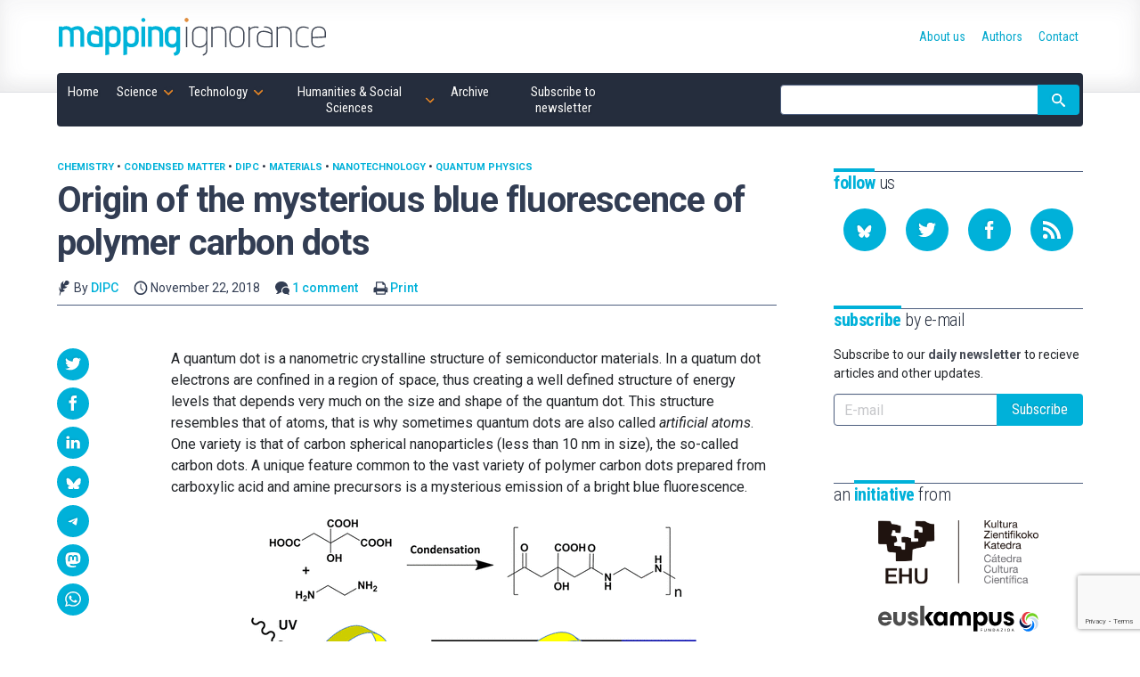

--- FILE ---
content_type: text/html; charset=UTF-8
request_url: https://mappingignorance.org/2018/11/22/origin-of-the-mysterious-blue-fluorescence-of-polymer-carbon-dots/
body_size: 22915
content:
<!doctype html>
<!--
Design and Development by:
____________________________________
  JOSE CUESTA
  jose.cuesta▷inerciacreativa.com
  https://inerciacreativa.com
  @inerciacreativa

-->
<html prefix="og: http://ogp.me/ns#" lang="en-US">
<head>
    <meta charset="UTF-8">
    <meta name="viewport" content="width=device-width, initial-scale=1.0">
    
	<title>Origin of the mysterious blue fluorescence of polymer carbon dots - Mapping Ignorance</title>
	<meta name="robots" content="index, follow, max-image-preview:large, max-snippet:-1, max-video-preview:-1">
	<meta property="og:locale" content="en_US">
	<meta property="og:type" content="article">
	<meta property="og:title" content="Origin of the mysterious blue fluorescence of polymer carbon dots - Mapping Ignorance">
	<meta property="og:description" content="A quantum dot is a nanometric crystalline structure of semiconductor materials. In a quatum dot electrons are confined in a region of space, thus creating a well defined structure of energy levels that depends very much on the size and shape of the quantum dot. This structure resembles that of atoms, that is why sometimes […]">
	<meta property="og:url" content="https://mappingignorance.org/2018/11/22/origin-of-the-mysterious-blue-fluorescence-of-polymer-carbon-dots/">
	<meta property="og:site_name" content="Mapping Ignorance">
	<meta property="article:publisher" content="https://www.facebook.com/MappingIgnorance">
	<meta property="article:author" content="https://www.facebook.com/DIPCehu?fref=ts">
	<meta property="article:published_time" content="2018-11-22T15:00:28+00:00">
	<meta property="article:modified_time" content="2018-11-22T11:28:18+00:00">
	<meta property="og:image" content="https://mappingignorance.org/app/uploads/2018/11/ja-2018-06051y_0006.gif">
	<meta property="og:image:width" content="500">
	<meta property="og:image:height" content="319">
	<meta property="og:image:type" content="image/gif">
	<meta name="author" content="DIPC">
	<meta name="twitter:card" content="summary_large_image">
	<meta name="twitter:creator" content="@DIPCehu">
	<meta name="twitter:site" content="@MapIgnorance">
	<meta name="twitter:label1" content="Written by">
	<meta name="twitter:data1" content="DIPC">
	<meta name="twitter:label2" content="Est. reading time">
	<meta name="twitter:data2" content="4 minutes">
	<link href="https://mappingignorance.org/feed/" rel="alternate" title="Subscribe to our RSS feed" type="application/rss+xml">
	<link href="https://mappingignorance.org/2018/11/22/origin-of-the-mysterious-blue-fluorescence-of-polymer-carbon-dots/" rel="canonical">
	<link crossorigin href="https://fonts.googleapis.com" rel="preconnect">
	<link crossorigin href="https://fonts.gstatic.com" rel="preconnect">
	<link href="https://mappingignorance.org/feed/" rel="alternate" title="Mapping Ignorance » Feed" type="application/rss+xml">
	<link href="https://mappingignorance.org/?p=5685" rel="shortlink">
	<link href="https://fonts.googleapis.com/css2?family=Roboto:ital,wght@0,400;0,500;0,700;1,400;1,500&#038;family=Roboto%20Condensed:wght@300;400;700&#038;display=swap" rel="preload" as="style" crossorigin>
	<link href="https://fonts.googleapis.com/css2?family=Roboto:ital,wght@0,400;0,500;0,700;1,400;1,500&#038;family=Roboto%20Condensed:wght@300;400;700&#038;display=swap" rel="stylesheet" media="print" crossorigin onload="this.media=&#039;all&#039;">
	<link href="https://mappingignorance.org/wp/wp-includes/css/classic-themes.min.css?ver=1" id="classic-theme-styles-css" media="all" rel="stylesheet">
	<link href="https://mappingignorance.org/app/themes/spin/assets/styles/app.e484c8d9a5ae.css" id="spin-css" media="all" rel="stylesheet">
	<script async data-cfasync="false" data-wpfc-render="false" src="//www.googletagmanager.com/gtag/js?id=G-NFYGMH0HCD"></script>
	<script data-cfasync="false" data-wpfc-render="false">
		var mi_version = '8.13.1';
		var mi_track_user = true;
		var mi_no_track_reason = '';
		var disableStrs = [
		'ga-disable-G-NFYGMH0HCD',
		'ga-disable-UA-36953503-1',
		];
		/* Function to detect opted out users */
		function __gtagTrackerIsOptedOut() {
		for (var index = 0; index < disableStrs.length; index++) {
		if (document.cookie.indexOf(disableStrs[index] + '=true') > -1) {
		return true;
		}
		}
		return false;
		}
		/* Disable tracking if the opt-out cookie exists. */
		if (__gtagTrackerIsOptedOut()) {
		for (var index = 0; index < disableStrs.length; index++) {
		window[disableStrs[index]] = true;
		}
		}
		/* Opt-out function */
		function __gtagTrackerOptout() {
		for (var index = 0; index < disableStrs.length; index++) {
		document.cookie = disableStrs[index] + '=true; expires=Thu, 31 Dec 2099 23:59:59 UTC; path=/';
		window[disableStrs[index]] = true;
		}
		}
		if ('undefined' === typeof gaOptout) {
		function gaOptout() {
		__gtagTrackerOptout();
		}
		}
		window.dataLayer = window.dataLayer || [];
		window.MonsterInsightsDualTracker = {
		helpers: {},
		trackers: {},
		};
		if (mi_track_user) {
		function __gtagDataLayer() {
		dataLayer.push(arguments);
		}
		function __gtagTracker(type, name, parameters) {
		if (!parameters) {
		parameters = {};
		}
		if (parameters.send_to) {
		__gtagDataLayer.apply(null, arguments);
		return;
		}
		if (type === 'event') {
		parameters.send_to = monsterinsights_frontend.v4_id;
		var hookName = name;
		if (typeof parameters['event_category'] !== 'undefined') {
		hookName = parameters['event_category'] + ':' + name;
		}
		if (typeof MonsterInsightsDualTracker.trackers[hookName] !== 'undefined') {
		MonsterInsightsDualTracker.trackers[hookName](parameters);
		} else {
		__gtagDataLayer('event', name, parameters);
		}
		parameters.send_to = monsterinsights_frontend.ua;
		__gtagDataLayer(type, name, parameters);
		} else {
		__gtagDataLayer.apply(null, arguments);
		}
		}
		__gtagTracker('js', new Date());
		__gtagTracker('set', {
		'developer_id.dZGIzZG': true,
		});
		__gtagTracker('config', 'G-NFYGMH0HCD', {"forceSSL":"true","link_attribution":"true"} );
		__gtagTracker('config', 'UA-36953503-1', {"forceSSL":"true","link_attribution":"true"} );
		window.gtag = __gtagTracker;										(function () {
		/* https://developers.google.com/analytics/devguides/collection/analyticsjs/ */
		/* ga and __gaTracker compatibility shim. */
		var noopfn = function () {
		return null;
		};
		var newtracker = function () {
		return new Tracker();
		};
		var Tracker = function () {
		return null;
		};
		var p = Tracker.prototype;
		p.get = noopfn;
		p.set = noopfn;
		p.send = function () {
		var args = Array.prototype.slice.call(arguments);
		args.unshift('send');
		__gaTracker.apply(null, args);
		};
		var __gaTracker = function () {
		var len = arguments.length;
		if (len === 0) {
		return;
		}
		var f = arguments[len - 1];
		if (typeof f !== 'object' || f === null || typeof f.hitCallback !== 'function') {
		if ('send' === arguments[0]) {
		var hitConverted, hitObject = false, action;
		if ('event' === arguments[1]) {
		if ('undefined' !== typeof arguments[3]) {
		hitObject = {
		'eventAction': arguments[3],
		'eventCategory': arguments[2],
		'eventLabel': arguments[4],
		'value': arguments[5] ? arguments[5] : 1,
		}
		}
		}
		if ('pageview' === arguments[1]) {
		if ('undefined' !== typeof arguments[2]) {
		hitObject = {
		'eventAction': 'page_view',
		'page_path': arguments[2],
		}
		}
		}
		if (typeof arguments[2] === 'object') {
		hitObject = arguments[2];
		}
		if (typeof arguments[5] === 'object') {
		Object.assign(hitObject, arguments[5]);
		}
		if ('undefined' !== typeof arguments[1].hitType) {
		hitObject = arguments[1];
		if ('pageview' === hitObject.hitType) {
		hitObject.eventAction = 'page_view';
		}
		}
		if (hitObject) {
		action = 'timing' === arguments[1].hitType ? 'timing_complete' : hitObject.eventAction;
		hitConverted = mapArgs(hitObject);
		__gtagTracker('event', action, hitConverted);
		}
		}
		return;
		}
		function mapArgs(args) {
		var arg, hit = {};
		var gaMap = {
		'eventCategory': 'event_category',
		'eventAction': 'event_action',
		'eventLabel': 'event_label',
		'eventValue': 'event_value',
		'nonInteraction': 'non_interaction',
		'timingCategory': 'event_category',
		'timingVar': 'name',
		'timingValue': 'value',
		'timingLabel': 'event_label',
		'page': 'page_path',
		'location': 'page_location',
		'title': 'page_title',
		};
		for (arg in args) {
		if (!(!args.hasOwnProperty(arg) || !gaMap.hasOwnProperty(arg))) {
		hit[gaMap[arg]] = args[arg];
		} else {
		hit[arg] = args[arg];
		}
		}
		return hit;
		}
		try {
		f.hitCallback();
		} catch (ex) {
		}
		};
		__gaTracker.create = newtracker;
		__gaTracker.getByName = newtracker;
		__gaTracker.getAll = function () {
		return [];
		};
		__gaTracker.remove = noopfn;
		__gaTracker.loaded = true;
		window['__gaTracker'] = __gaTracker;
		})();
		} else {
		console.log("");
		(function () {
		function __gtagTracker() {
		return null;
		}
		window['__gtagTracker'] = __gtagTracker;
		window['gtag'] = __gtagTracker;
		})();
		}
	</script>
	<script id="monsterinsights-frontend-script-js" src="https://mappingignorance.org/app/plugins/google-analytics-for-wordpress/assets/js/frontend-gtag.min.js?ver=8.13.1"></script>
	<script data-cfasync="false" data-wpfc-render="false" id="monsterinsights-frontend-script-js-extra">
		var monsterinsights_frontend = {"js_events_tracking":"true","download_extensions":"doc,pdf,ppt,zip,xls,docx,pptx,xlsx","inbound_paths":"[{\"path\":\"\\\/go\\\/\",\"label\":\"affiliate\"},{\"path\":\"\\\/recommend\\\/\",\"label\":\"affiliate\"}]","home_url":"https:\/\/mappingignorance.org","hash_tracking":"false","ua":"UA-36953503-1","v4_id":"G-NFYGMH0HCD"};
	</script>
</head>
<body class="single single-post post-standard" itemscope itemtype="https://schema.org/WebSite" itemid="https://mappingignorance.org/#website">
<meta itemprop="name" content="Mapping Ignorance">
<meta itemprop="description" content="Cutting edge scientific research">
<link itemprop="publisher" href="https://mappingignorance.org/#publisher">
<link itemprop="image" href="https://mappingignorance.org/app/themes/spin/assets/images/mapping-ignorance.cf694d33ec89.png">

<header class="section section--header">
	<div class="container">
<div class="brand brand--main">
	<a class="brand__link" href="https://mappingignorance.org/" itemprop="url" rel="home">
		<svg class="brand__image" role="img" focusable="false" viewBox="0 0 300 50">
			<title>Mapping Ignorance</title>
			<use xlink:href="#logo"/>
		</svg>
	</a>
</div>
<nav class="navbar">
	<button class="navbar__toggle button is-primary" type="button" data-toggle="collapse" data-target="#navigation" aria-expanded="false" aria-controls="navigation" aria-label="Menu">
		<svg focusable="false" aria-hidden="true" class="icon icon-menu"><use href="#icon-menu" aria-hidden="true"></use></svg>
	</button>
	<ul class="navbar__list collapse" id="navigation" itemprop="hasPart" itemscope itemtype="https://schema.org/SiteNavigationElement">
		<li class="navbar__item is-home"><a href="https://mappingignorance.org/" itemprop="url" class="navbar__link"><span itemprop="name">Home</span></a></li><li class="navbar__item is-science current-post-ancestor has-children is-hoverable"><a href="https://mappingignorance.org/category/science/" itemprop="url" class="navbar__link is-parent"><span itemprop="name">Science</span></a><ul class="navbar__children"><li class="navbar__item"><a href="https://mappingignorance.org/category/science/astronomy/" itemprop="url" class="navbar__link"><span itemprop="name">Astronomy</span></a></li><li class="navbar__item"><a href="https://mappingignorance.org/category/science/astrophysics/" itemprop="url" class="navbar__link"><span itemprop="name">Astrophysics</span></a></li><li class="navbar__item"><a href="https://mappingignorance.org/category/science/biochemistry/" itemprop="url" class="navbar__link"><span itemprop="name">Biochemistry</span></a></li><li class="navbar__item"><a href="https://mappingignorance.org/category/science/biology/" itemprop="url" class="navbar__link"><span itemprop="name">Biology</span></a></li><li class="navbar__item"><a href="https://mappingignorance.org/category/science/biomedicine/" itemprop="url" class="navbar__link"><span itemprop="name">Biomedicine</span></a></li><li class="navbar__item"><a href="https://mappingignorance.org/category/science/biotechnology/" itemprop="url" class="navbar__link"><span itemprop="name">Biotechnology</span></a></li><li class="navbar__item"><a href="https://mappingignorance.org/category/science/chemistry/" itemprop="url" class="navbar__link"><span itemprop="name">Chemistry</span></a></li><li class="navbar__item"><a href="https://mappingignorance.org/category/science/condensed-matter/" itemprop="url" class="navbar__link"><span itemprop="name">Condensed matter</span></a></li><li class="navbar__item"><a href="https://mappingignorance.org/category/science/cosmology/" itemprop="url" class="navbar__link"><span itemprop="name">Cosmology</span></a></li><li class="navbar__item"><a href="https://mappingignorance.org/category/science/ecology/" itemprop="url" class="navbar__link"><span itemprop="name">Ecology</span></a></li><li class="navbar__item"><a href="https://mappingignorance.org/category/science/environment/" itemprop="url" class="navbar__link"><span itemprop="name">Environment</span></a></li><li class="navbar__item"><a href="https://mappingignorance.org/category/science/ethology/" itemprop="url" class="navbar__link"><span itemprop="name">Ethology</span></a></li><li class="navbar__item"><a href="https://mappingignorance.org/category/science/evolution/" itemprop="url" class="navbar__link"><span itemprop="name">Evolution</span></a></li><li class="navbar__item"><a href="https://mappingignorance.org/category/science/genetics/" itemprop="url" class="navbar__link"><span itemprop="name">Genetics</span></a></li><li class="navbar__item"><a href="https://mappingignorance.org/category/science/geosciences/" itemprop="url" class="navbar__link"><span itemprop="name">Geosciences</span></a></li><li class="navbar__item"><a href="https://mappingignorance.org/category/science/health/" itemprop="url" class="navbar__link"><span itemprop="name">Health</span></a></li><li class="navbar__item"><a href="https://mappingignorance.org/category/science/language/" itemprop="url" class="navbar__link"><span itemprop="name">Language</span></a></li><li class="navbar__item"><a href="https://mappingignorance.org/category/science/mathematics/" itemprop="url" class="navbar__link"><span itemprop="name">Mathematics</span></a></li><li class="navbar__item"><a href="https://mappingignorance.org/category/science/microbiology/" itemprop="url" class="navbar__link"><span itemprop="name">Microbiology</span></a></li><li class="navbar__item"><a href="https://mappingignorance.org/category/science/molecular-biology/" itemprop="url" class="navbar__link"><span itemprop="name">Molecular biology</span></a></li><li class="navbar__item"><a href="https://mappingignorance.org/category/science/neurobiology/" itemprop="url" class="navbar__link"><span itemprop="name">Neurobiology</span></a></li><li class="navbar__item"><a href="https://mappingignorance.org/category/science/neurolinguistics/" itemprop="url" class="navbar__link"><span itemprop="name">Neurolinguistics</span></a></li><li class="navbar__item"><a href="https://mappingignorance.org/category/science/neuroscience/" itemprop="url" class="navbar__link"><span itemprop="name">Neuroscience</span></a></li><li class="navbar__item"><a href="https://mappingignorance.org/category/science/particle-physics/" itemprop="url" class="navbar__link"><span itemprop="name">Particle physics</span></a></li><li class="navbar__item"><a href="https://mappingignorance.org/category/science/physics/" itemprop="url" class="navbar__link"><span itemprop="name">Physics</span></a></li><li class="navbar__item"><a href="https://mappingignorance.org/category/science/physiology/" itemprop="url" class="navbar__link"><span itemprop="name">Physiology</span></a></li><li class="navbar__item"><a href="https://mappingignorance.org/category/science/planetary-science/" itemprop="url" class="navbar__link"><span itemprop="name">Planetary Science</span></a></li><li class="navbar__item"><a href="https://mappingignorance.org/category/science/plant-biology/" itemprop="url" class="navbar__link"><span itemprop="name">Plant biology</span></a></li><li class="navbar__item"><a href="https://mappingignorance.org/category/science/psychology/" itemprop="url" class="navbar__link"><span itemprop="name">Psychology</span></a></li><li class="navbar__item"><a href="https://mappingignorance.org/category/science/quantum-physics/" itemprop="url" class="navbar__link"><span itemprop="name">Quantum physics</span></a></li><li class="navbar__item"><a href="https://mappingignorance.org/category/science/theoretical-physics/" itemprop="url" class="navbar__link"><span itemprop="name">Theoretical physics</span></a></li></ul></li><li class="navbar__item is-technology current-post-ancestor has-children is-hoverable"><a href="https://mappingignorance.org/category/technology/" itemprop="url" class="navbar__link is-parent"><span itemprop="name">Technology</span></a><ul class="navbar__children"><li class="navbar__item"><a href="https://mappingignorance.org/category/technology/artificial-intelligence/" itemprop="url" class="navbar__link"><span itemprop="name">Artificial Intelligence</span></a></li><li class="navbar__item"><a href="https://mappingignorance.org/category/technology/chemical-engineering/" itemprop="url" class="navbar__link"><span itemprop="name">Chemical engineering</span></a></li><li class="navbar__item"><a href="https://mappingignorance.org/category/technology/computer-science/" itemprop="url" class="navbar__link"><span itemprop="name">Computer science</span></a></li><li class="navbar__item"><a href="https://mappingignorance.org/category/technology/energy/" itemprop="url" class="navbar__link"><span itemprop="name">Energy</span></a></li><li class="navbar__item"><a href="https://mappingignorance.org/category/technology/food-processing/" itemprop="url" class="navbar__link"><span itemprop="name">Food processing</span></a></li><li class="navbar__item"><a href="https://mappingignorance.org/category/technology/materials/" itemprop="url" class="navbar__link"><span itemprop="name">Materials</span></a></li><li class="navbar__item"><a href="https://mappingignorance.org/category/technology/mechanical-engineering/" itemprop="url" class="navbar__link"><span itemprop="name">Mechanical Engineering</span></a></li><li class="navbar__item"><a href="https://mappingignorance.org/category/technology/medicine/" itemprop="url" class="navbar__link"><span itemprop="name">Medicine</span></a></li><li class="navbar__item"><a href="https://mappingignorance.org/category/technology/nanotechnology/" itemprop="url" class="navbar__link"><span itemprop="name">Nanotechnology</span></a></li><li class="navbar__item"><a href="https://mappingignorance.org/category/technology/pharmacy/" itemprop="url" class="navbar__link"><span itemprop="name">Pharmacy</span></a></li><li class="navbar__item"><a href="https://mappingignorance.org/category/technology/robotics/" itemprop="url" class="navbar__link"><span itemprop="name">Robotics</span></a></li></ul></li><li class="navbar__item is-humanities has-children is-hoverable"><a href="https://mappingignorance.org/category/humanities-social-sciences/" itemprop="url" class="navbar__link is-parent"><span itemprop="name">Humanities &amp; Social Sciences</span></a><ul class="navbar__children"><li class="navbar__item"><a href="https://mappingignorance.org/category/humanities-social-sciences/anthropology/" itemprop="url" class="navbar__link"><span itemprop="name">Anthropology</span></a></li><li class="navbar__item"><a href="https://mappingignorance.org/category/humanities-social-sciences/archaeology/" itemprop="url" class="navbar__link"><span itemprop="name">Archaeology</span></a></li><li class="navbar__item"><a href="https://mappingignorance.org/category/humanities-social-sciences/economics/" itemprop="url" class="navbar__link"><span itemprop="name">Economics</span></a></li><li class="navbar__item"><a href="https://mappingignorance.org/category/humanities-social-sciences/education/" itemprop="url" class="navbar__link"><span itemprop="name">Education</span></a></li><li class="navbar__item"><a href="https://mappingignorance.org/category/humanities-social-sciences/epistemology/" itemprop="url" class="navbar__link"><span itemprop="name">Epistemology</span></a></li><li class="navbar__item"><a href="https://mappingignorance.org/category/humanities-social-sciences/ethics/" itemprop="url" class="navbar__link"><span itemprop="name">Ethics</span></a></li><li class="navbar__item"><a href="https://mappingignorance.org/category/humanities-social-sciences/history/" itemprop="url" class="navbar__link"><span itemprop="name">History</span></a></li><li class="navbar__item"><a href="https://mappingignorance.org/category/humanities-social-sciences/linguistics/" itemprop="url" class="navbar__link"><span itemprop="name">Linguistics</span></a></li><li class="navbar__item"><a href="https://mappingignorance.org/category/humanities-social-sciences/philosophy-of-science/" itemprop="url" class="navbar__link"><span itemprop="name">Philosophy of science</span></a></li><li class="navbar__item"><a href="https://mappingignorance.org/category/humanities-social-sciences/sociology/" itemprop="url" class="navbar__link"><span itemprop="name">Sociology</span></a></li></ul></li><li class="navbar__item"><a href="https://mappingignorance.org/archive/" itemprop="url" class="navbar__link"><span itemprop="name">Archive</span></a></li><li class="navbar__item"><a href="https://mappingignorance.org/newsletter/" itemprop="url" class="navbar__link"><span itemprop="name">Subscribe to newsletter</span></a></li></ul>
	<form class="navbar__form form form--inline" action="https://mappingignorance.org/" role="search" itemprop="potentialAction" itemscope itemtype="https://schema.org/SearchAction">
		<div class="field has-addons">
			<span class="control">
				<label for="search" class="is-sr-only">Site search</label>
				<input id="search" class="input" type="search" name="s" value="" required>
								<meta itemprop="query-input" content="required name=search_term_string">
				<meta itemprop="target" content="https://mappingignorance.org/?s={search_term_string}">
							</span>
			<span class="control">
				<button class="button is-primary"><svg focusable="false" role="img" aria-labelledby="icon-search__title-0" class="icon icon-search"><title id="icon-search__title-0">Search</title><use href="#icon-search" aria-hidden="true"></use></svg></button>
			</span>
		</div>
	</form>
</nav>
<nav class="nav">
	<ul class="nav__list" itemprop="hasPart" itemscope itemtype="https://schema.org/SiteNavigationElement"><li class="nav__item"><a href="https://mappingignorance.org/about-us/" itemprop="url" class="nav__link"><span itemprop="name">About us</span></a></li><li class="nav__item"><a href="https://mappingignorance.org/authors/" itemprop="url" class="nav__link"><span itemprop="name">Authors</span></a></li><li class="nav__item"><a href="https://mappingignorance.org/contact/" itemprop="url" class="nav__link"><span itemprop="name">Contact</span></a></li></ul></nav>
	</div>
</header>

<div class="section section--main">
	<div class="container has-sidebar">
		<main class="main" itemprop="hasPart" itemscope itemtype="https://schema.org/WebPage" itemid="https://mappingignorance.org/2018/11/22/origin-of-the-mysterious-blue-fluorescence-of-polymer-carbon-dots/#webpage">
			<link itemprop="url" href="https://mappingignorance.org/2018/11/22/origin-of-the-mysterious-blue-fluorescence-of-polymer-carbon-dots/">
			
<article class="post is-standard has-thumbnail" itemprop="mainEntityOfPage" itemscope itemtype="https://schema.org/Article">
	<link itemprop="url" href="https://mappingignorance.org/2018/11/22/origin-of-the-mysterious-blue-fluorescence-of-polymer-carbon-dots/">
	<link itemprop="publisher" href="https://mappingignorance.org/#publisher">
	<header class="post__header">
		<h1 class="post__title" itemprop="headline">Origin of the mysterious blue fluorescence of polymer carbon dots</h1>
		<div class="post__categories" aria-label="Published in">
			<a class="post__category" href="https://mappingignorance.org/category/science/chemistry/">Chemistry</a> &bull; <a class="post__category" href="https://mappingignorance.org/category/science/condensed-matter/">Condensed matter</a> &bull; <a class="post__category" href="https://mappingignorance.org/category/dipc/">DIPC</a> &bull; <a class="post__category" href="https://mappingignorance.org/category/technology/materials/">Materials</a> &bull; <a class="post__category" href="https://mappingignorance.org/category/technology/nanotechnology/">Nanotechnology</a> &bull; <a class="post__category" href="https://mappingignorance.org/category/science/quantum-physics/">Quantum physics</a>
		</div>
		<div class="post__metas">
			<span class="post__meta"><svg focusable="false" aria-hidden="true" class="icon icon-author"><use href="#icon-author" aria-hidden="true"></use></svg> By <a class="post__author" href="https://mappingignorance.org/2018/11/22/origin-of-the-mysterious-blue-fluorescence-of-polymer-carbon-dots/#author">DIPC</a></span>
			<time class="post__meta" itemprop="datePublished dateModified" datetime="2018-11-22T16:00:28+00:00"><svg focusable="false" aria-hidden="true" class="icon icon-date"><use href="#icon-date" aria-hidden="true"></use></svg> November 22, 2018</time>
			<span class="post__meta"><svg focusable="false" aria-hidden="true" class="icon icon-comments"><use href="#icon-comments" aria-hidden="true"></use></svg> <a href="#comments">1 comment</a></span>
			<span class="post__meta post__print"><svg focusable="false" aria-hidden="true" class="icon icon-print"><use href="#icon-print" aria-hidden="true"></use></svg> <a href="javascript:window.print()">Print</a></span>
		</div>
	</header>
	<div class="post__body">
		<figure class="post__figure" itemprop="image" itemscope itemtype="https://schema.org/ImageObject"><link itemprop="url contentUrl" href="https://mappingignorance.org/app/uploads/2018/11/ja-2018-06051y_0006.gif"><meta itemprop="width" content="500"><meta itemprop="height" content="319"></figure>		<div class="post__content content" itemprop="articleBody mainEntityOfPage">
			<p>A quantum dot is a nanometric crystalline structure of semiconductor materials. In a quatum dot electrons are confined in a region of space, thus creating a well defined structure of energy levels that depends very much on the size and shape of the quantum dot. This structure resembles that of atoms, that is why sometimes quantum dots are also called <i>artificial atoms</i>. One variety is that of carbon spherical nanoparticles (less than 10 nm in size), the so-called carbon dots. A unique feature common to the vast variety of polymer carbon dots prepared from carboxylic acid and amine precursors is a mysterious emission of a bright blue fluorescence.</p> <p><img decoding="async" loading="lazy" class="aligncenter wp-image-5686 size-full" title="carbon dots" src="https://mappingignorance.org/app/uploads/2018/11/ja-2018-06051y_0006.gif" alt width="500" height="319"></p> <p>Fluorescent carbon dots are present in the most recent advances in the fields of sensors, biosensors, bioimaging, drug delivery, light emitting devices, and photocatalysis. This widespread use of carbon dots is due to their straightforward fabrication from a broad set of cheap precursor materials, on top of their water solubility, low toxicity, and good biocompatibility. Somehow paradoxically, the difficulty to ascertain a precise chemical structure means that our understanding of the general fluorescence phenomena is lacking and hinders the design of advanced carbon dots with tunable optical properties.</p> <p>A team of researchers, including Jon Matxain (UPV/EHU & DIPC), has built <a href="#note-5685-1" title="Lorenzo Vallan, Esteban P. Urriolabeitia, Fernando Ruipérez, Jon M. Matxain, Ruben Canton-Vitoria, Nikos Tagmatarchis, Ana M. Benito, and Wolfgang K. Maser (2018) Supramolecular-Enhanced Charge Transfer within Entangled Polyamide Chains as the Origin of the Universal Blue Fluorescence of Polymer Carbon Dots J.A.C.S. doi: 10.1021/jacs.8b06051" id="reference-5685-1" class="footnote footnote--forward"><sup>1</sup></a> highly blue fluorescent model types of carbon dots from citric acid and ethylenediamine through low temperature synthesis routes. Density functional theory calculations of these model carbon dots uncover the origin of the strong blue fluorescence emission.</p> <p>The synthesis of fluorescent carbon dots by common bottom-up approaches involves the polymerization of organic molecules or the cross-linking of polymers at high temperature in hydrothermal or microwave-assisted reactions. The formation process resembles a dehydration and condensation process among the abundant functional groups of the precursor materials. As a result the polymer carbon dots are composed of mixtures of molecules, oligomers, polymer chains and polymer clusters. In other words, random reaction processes lead to a vast number of products with a unique blue fluorescence emission as the only common unifying feature.</p> <p>In order to explain this flourescence some have said that it is related to conjugated fluorophores, while others have pointed out that also non-conjugated polymers cause a bright photoluminescence, regardless of the presence of other emissive sources such as molecular fluorophores or a carbon core, ascribing the fluorescence to the so-called cross-link enhanced emission effect. The point is that it is difficult to give a convincing explanation to a phenomenon when a precise chemical structure can not be assigned.</p> <p><img decoding="async" loading="lazy" class="aligncenter wp-image-5687 size-medium" title="carbon dots" src="https://mappingignorance.org/app/uploads/2018/11/carbon-dot-640x184.png" alt width="640" height="184" srcset="https://mappingignorance.org/app/uploads/2018/11/carbon-dot-640x184.png 640w, https://mappingignorance.org/app/uploads/2018/11/carbon-dot-768x220.png 768w, https://mappingignorance.org/app/uploads/2018/11/carbon-dot-1024x294.png 1024w, https://mappingignorance.org/app/uploads/2018/11/carbon-dot.png 1941w" sizes="(max-width: 640px) 100vw, 640px"></p> <p>So, the researchers set out to unambiguously identify the origin of the blue fluorescence, commonly observed in non-conjugated polymer carbon dots. To this end, model types of blue fluorescent carbon dots with a well-defined structure, consisting of commonly employed carboxylic acid and amine functional groups, were synthesized. Citric acid and ethylenediamine were chosen as they are rather simple precursor molecules. Three different synthesis routes were designed to establish a polycondensation process resulting in amide bond formation while avoiding undesired side-reactions. This includes low temperature microwave assisted reactions controlling reaction time and reactive groups, as well as a novel yet unexplored room-temperature synthesis route, exploiting reactions based on carbodiimide chemistry. All three routes produce highly blue emitting fluorescent polymer carbon dots with diameters in the 1−1.5 nm range.</p> <p>The density functional theory (DFT) analysis of the ground and excited states of these model polymer carbon dots discloses the existence of spatially separated highest occupied (HOMO) and lowest unoccupied (LUMO) molecular orbitals located at the amide and carboxylic moieties, respectively. The photoinduced charge transfer between these groups would be then the origin of the strong luminescence behaviour.</p> <p>These photoinduced charge transfer processes in the polyamide network structure easily explain the performance of carbon dots in technological applications as revealed in studies on metal ion sensing. More importantly, this result paves the way to exploit novel synthetic bottom-up routes to obtain polymer carbon dots with tailored properties, likely uncovering new opportunities.</p> <p><em>Author: <a href="http://about.me/cesar_tome" rel="noopener" target="_blank">César Tomé López</a> is a science writer and the editor of Mapping Ignorance.</em></p> <div class="footnotes"><h2 class="footnotes__title">References</h2><ol class="footnotes__list"><li id="note-5685-1" class="footnotes__item">Lorenzo Vallan, Esteban P. Urriolabeitia, Fernando Ruipérez, Jon M. Matxain, Ruben Canton-Vitoria, Nikos Tagmatarchis, Ana M. Benito, and Wolfgang K. Maser (2018) Supramolecular-Enhanced Charge Transfer within Entangled Polyamide Chains as the Origin of the Universal Blue Fluorescence of Polymer Carbon Dots J.A.C.S. doi: <a href="https://pubs.acs.org/doi/10.1021/jacs.8b06051" rel="noopener" target="_blank">10.1021/jacs.8b06051</a> <a href="#reference-5685-1" title="Back to text" class="footnote footnote--backward">↩</a></li></ol></div>

		</div>
		 
 

<aside class="post__share">
  <h2 class="share__title"><svg focusable="false" role="img" aria-labelledby="icon-share__title-0" class="icon icon-share"><title id="icon-share__title-0">Share</title><use href="#icon-share" aria-hidden="true"></use></svg></h2>
    <ul class="share__list">
      <li class="share__item"><a href="https://twitter.com/intent/tweet?text=Origin%20of%20the%20mysterious%20blue%20fluorescence%20of%20polymer%20carbon%20dots&amp;url=https%3A%2F%2Fmappingignorance.org%2F2018%2F11%2F22%2Forigin-of-the-mysterious-blue-fluorescence-of-polymer-carbon-dots%2F" aria-label="Share on Twitter" data-name="Twitter" data-action="tweet" data-width="550" data-height="420" class="share__link button is-primary is-rounded" role="button" rel="noopener"><svg focusable="false" role="img" aria-labelledby="icon-twitter__title-0" class="icon icon-twitter"><title id="icon-twitter__title-0">Share on Twitter</title><use href="#icon-twitter" aria-hidden="true"></use></svg></a></li>
      <li class="share__item"><a href="https://www.facebook.com/sharer.php?t=Origin%20of%20the%20mysterious%20blue%20fluorescence%20of%20polymer%20carbon%20dots&amp;u=https%3A%2F%2Fmappingignorance.org%2F2018%2F11%2F22%2Forigin-of-the-mysterious-blue-fluorescence-of-polymer-carbon-dots%2F" aria-label="Share on Facebook" data-name="Facebook" data-action="send" data-width="850" data-height="500" class="share__link button is-primary is-rounded" role="button" rel="noopener"><svg focusable="false" role="img" aria-labelledby="icon-facebook__title-0" class="icon icon-facebook"><title id="icon-facebook__title-0">Share on Facebook</title><use href="#icon-facebook" aria-hidden="true"></use></svg></a></li>
      <li class="share__item"><a href="https://www.linkedin.com/cws/share?url=https%3A%2F%2Fmappingignorance.org%2F2018%2F11%2F22%2Forigin-of-the-mysterious-blue-fluorescence-of-polymer-carbon-dots%2F&amp;token=&amp;isFramed=true" aria-label="Share on LinkedIn" data-name="LinkedIn" data-action="share" data-width="550" data-height="550" class="share__link button is-primary is-rounded" role="button" rel="noopener"><svg focusable="false" role="img" aria-labelledby="icon-linkedin__title-0" class="icon icon-linkedin"><title id="icon-linkedin__title-0">Share on LinkedIn</title><use href="#icon-linkedin" aria-hidden="true"></use></svg></a></li>
      <li class="share__item"><a href="https://bsky.app/intent/compose?text=Origin of the mysterious blue fluorescence of polymer carbon dots%20https%3A%2F%2Fmappingignorance.org%2F2018%2F11%2F22%2Forigin-of-the-mysterious-blue-fluorescence-of-polymer-carbon-dots%2F" aria-label="Share on Bluesky" data-name="Bluesky" class="share__link button is-primary is-rounded" role="button" rel="noopener"><svg focusable="false" role="img" aria-labelledby="icon-bluesky__title-0" class="icon icon-bluesky"><title id="icon-bluesky__title-0">Share on Bluesky</title><use href="#icon-bluesky" aria-hidden="true"></use></svg></a></li>
      <li class="share__item"><a href="https://telegram.me/share/url?url=Origin of the mysterious blue fluorescence of polymer carbon dots%20https%3A%2F%2Fmappingignorance.org%2F2018%2F11%2F22%2Forigin-of-the-mysterious-blue-fluorescence-of-polymer-carbon-dots%2F" aria-label="Share on Telegram" data-name="Telegram" class="share__link button is-primary is-rounded" role="button" rel="noopener"><svg focusable="false" role="img" aria-labelledby="icon-telegram__title-0" class="icon icon-telegram"><title id="icon-telegram__title-0">Share on Telegram</title><use href="#icon-telegram" aria-hidden="true"></use></svg></a></li>
		  <li class="share__item"><a href="https://mastodon.social/share?text=Origin of the mysterious blue fluorescence of polymer carbon dots%20https%3A%2F%2Fmappingignorance.org%2F2018%2F11%2F22%2Forigin-of-the-mysterious-blue-fluorescence-of-polymer-carbon-dots%2F" aria-label="Share on Mastodon" data-name="Mastodon" class="share__link button is-primary is-rounded" role="button" rel="noopener"><svg focusable="false" role="img" aria-labelledby="icon-mastodon__title-0" class="icon icon-mastodon"><title id="icon-mastodon__title-0">Share on Mastodon</title><use href="#icon-mastodon" aria-hidden="true"></use></svg></a></li>
      <li class="share__item"><a href="whatsapp://send?text=Origin%20of%20the%20mysterious%20blue%20fluorescence%20of%20polymer%20carbon%20dots%20-%20https%3A%2F%2Fmappingignorance.org%2F2018%2F11%2F22%2Forigin-of-the-mysterious-blue-fluorescence-of-polymer-carbon-dots%2F" data-name="WhatsApp" data-action="share/whatsapp/share" class="share__link button is-primary is-rounded" role="button" rel="noopener"><svg focusable="false" role="img" aria-labelledby="icon-whatsapp__title-0" class="icon icon-whatsapp"><title id="icon-whatsapp__title-0">Share on WhatsApp</title><use href="#icon-whatsapp" aria-hidden="true"></use></svg></a></li>

    </ul>
</aside>

	</div>
	<footer class="post__aside post__aside--author">
		<h2 class="post__aside__title subtitle"><strong>Written</strong> by</h2>
		<div class="post__aside__content" id="author" itemprop="author" itemscope itemtype="https://schema.org/Person">
			<h3 class="author__name" itemprop="name"><a itemprop="url" href="https://mappingignorance.org/author/dipc/">DIPC</a></h3>
			<figure class="author__image" itemprop="image" itemscope itemtype="https://schema.org/ImageObject">
	<img alt="Image of DIPC" src="https://secure.gravatar.com/avatar/a3676f5feef4f52aee38fdb5817f5488?s=76&#038;d=mm&#038;r=g" srcset="https://secure.gravatar.com/avatar/a3676f5feef4f52aee38fdb5817f5488?s=152&amp;d=mm&amp;r=g 2x" height="76" width="76" loading="lazy" decoding="async" itemprop="contentUrl" class="avatar avatar-76 photo">
</figure>
			<div class="author__description">
	<p itemprop="description">Donostia International Physics Center (DIPC) is a singular research center born in 2000 devoted to research at the cutting edge in the fields of Condensed Matter Physics and Materials Science. Since its conception DIPC has stood for the promotion of excellence in research, which demands a flexible space where creativity is stimulated by diversity of perspectives. Its dynamic research community integrates local host scientists and a constant flow of international visiting researchers.</p>
	<ul class="profile__list"><li class="profile__item"><svg focusable="false" aria-hidden="true" class="icon icon-website"><use href="#icon-website" aria-hidden="true"></use></svg><a href="http://dipc.ehu.es/" class="profile__link profile__website" itemprop="sameAs" rel="noopener" target="_blank">Website</a></li><li class="profile__item"><svg focusable="false" aria-hidden="true" class="icon icon-twitter"><use href="#icon-twitter" aria-hidden="true"></use></svg><a href="https://twitter.com/DIPCehu" class="profile__link profile__twitter" itemprop="sameAs" rel="noopener" target="_blank">@DIPCehu</a></li></ul></div>
		</div>
	</footer>
		<aside class="post__aside post__aside--headlines">
		<h2 class="post__aside__title subtitle"><strong>Latest</strong> articles for the author</h2>
		<div class="post__aside__content headline__list">
							<div class="headline__item">
					<h3 class="headline__title"><a class="headline__link" href="https://mappingignorance.org/2026/01/22/prethermal-equilibrium/">How quantum heat engines gain efficiency by staying out of balance</a></h3>
					<figure class="headline__figure">
						<a class="headline__link" href="https://mappingignorance.org/2026/01/22/prethermal-equilibrium/"><img width="120" height="72" src="https://mappingignorance.org/app/uploads/2026/01/png1-1-120x72.png" alt="" decoding="async" loading="lazy" class="headline__image"></a>
					</figure>
				</div>
							<div class="headline__item">
					<h3 class="headline__title"><a class="headline__link" href="https://mappingignorance.org/2026/01/15/replicated-dirac-cones/">Moiré patterns at the interface of topology and magnetism</a></h3>
					<figure class="headline__figure">
						<a class="headline__link" href="https://mappingignorance.org/2026/01/15/replicated-dirac-cones/"><img width="120" height="72" src="https://mappingignorance.org/app/uploads/2026/01/images_large_nn5c10193_0004-120x72.jpeg" alt="" decoding="async" loading="lazy" class="headline__image"></a>
					</figure>
				</div>
							<div class="headline__item">
					<h3 class="headline__title"><a class="headline__link" href="https://mappingignorance.org/2026/01/08/filament-era/">The filament era of the early universe</a></h3>
					<figure class="headline__figure">
						<a class="headline__link" href="https://mappingignorance.org/2026/01/08/filament-era/"><img width="120" height="72" src="https://mappingignorance.org/app/uploads/2026/01/Screenshot-2026-01-08-at-11-10-35-A-smooth-filament-origin-for-distant-prolate-galaxies-seen-by-JWST-and-HST-NatureAstronomy_2025.pdf-120x72.png" alt="" decoding="async" loading="lazy" class="headline__image"></a>
					</figure>
				</div>
							<div class="headline__item">
					<h3 class="headline__title"><a class="headline__link" href="https://mappingignorance.org/2025/12/18/two-dimensional-carbon-allotrope/">A new two-dimensional carbon allotrope combining graphene and nanoporous design</a></h3>
					<figure class="headline__figure">
						<a class="headline__link" href="https://mappingignorance.org/2025/12/18/two-dimensional-carbon-allotrope/"><img width="120" height="72" src="https://mappingignorance.org/app/uploads/2025/12/adma71633-fig-0005-m-120x72.jpg" alt="" decoding="async" loading="lazy" class="headline__image"></a>
					</figure>
				</div>
					</div>
	</aside>
		<aside class="post__aside post__aside--headlines">
		<h2 class="post__aside__title subtitle"><strong>Related</strong> articles</h2>
		<div class="post__aside__content headline__list">
							<div class="headline__item">
					<h3 class="headline__title"><a class="headline__link" href="https://mappingignorance.org/2024/02/21/nitric-oxide-in-plants-its-mysterious-origin-revealed/">Nitric oxide in plants, its mysterious origin revealed</a></h3>
					<figure class="headline__figure">
						<a class="headline__link" href="https://mappingignorance.org/2024/02/21/nitric-oxide-in-plants-its-mysterious-origin-revealed/"><img width="120" height="72" src="https://mappingignorance.org/app/uploads/2024/02/Medicago_truncatula-120x72.jpg" alt="" decoding="async" loading="lazy" class="headline__image"></a>
					</figure>
				</div>
							<div class="headline__item">
					<h3 class="headline__title"><a class="headline__link" href="https://mappingignorance.org/2017/03/16/quantum-dots-embedded-graphene-nanoribbons/">Quantum dots embedded in graphene nanoribbons</a></h3>
					<figure class="headline__figure">
						<a class="headline__link" href="https://mappingignorance.org/2017/03/16/quantum-dots-embedded-graphene-nanoribbons/"><img width="120" height="72" src="https://mappingignorance.org/app/uploads/2017/03/agnrs2-120x72.png" alt="" decoding="async" loading="lazy" srcset="https://mappingignorance.org/app/uploads/2017/03/agnrs2-120x72.png 120w, https://mappingignorance.org/app/uploads/2017/03/agnrs2-220x132.png 220w" sizes="(max-width: 120px) 100vw, 120px" class="headline__image"></a>
					</figure>
				</div>
							<div class="headline__item">
					<h3 class="headline__title"><a class="headline__link" href="https://mappingignorance.org/2015/04/09/darker-than-black-quantum-dots/">Darker than black quantum dots</a></h3>
					<figure class="headline__figure">
						<a class="headline__link" href="https://mappingignorance.org/2015/04/09/darker-than-black-quantum-dots/"><img width="120" height="72" src="https://mappingignorance.org/app/uploads/2015/04/Quantum_Dots_with_emission_maxima_in_a_10-nm_step_are_being_produced_at_PlasmaChem_in_a_kg_scale-120x72.jpg" alt="" decoding="async" loading="lazy" srcset="https://mappingignorance.org/app/uploads/2015/04/Quantum_Dots_with_emission_maxima_in_a_10-nm_step_are_being_produced_at_PlasmaChem_in_a_kg_scale-120x72.jpg 120w, https://mappingignorance.org/app/uploads/2015/04/Quantum_Dots_with_emission_maxima_in_a_10-nm_step_are_being_produced_at_PlasmaChem_in_a_kg_scale-220x132.jpg 220w" sizes="(max-width: 120px) 100vw, 120px" class="headline__image"></a>
					</figure>
				</div>
							<div class="headline__item">
					<h3 class="headline__title"><a class="headline__link" href="https://mappingignorance.org/2017/06/22/enantioselective-polymerization-biodegradable-polymer-using-substituted-aminoacid-catalyst/">Enantioselective polymerization of a biodegradable polymer using a substituted aminoacid as a catalyst</a></h3>
					<figure class="headline__figure">
						<a class="headline__link" href="https://mappingignorance.org/2017/06/22/enantioselective-polymerization-biodegradable-polymer-using-substituted-aminoacid-catalyst/"><img width="120" height="72" src="https://mappingignorance.org/app/uploads/2017/06/enantioselective-120x72.png" alt="" decoding="async" loading="lazy" srcset="https://mappingignorance.org/app/uploads/2017/06/enantioselective-120x72.png 120w, https://mappingignorance.org/app/uploads/2017/06/enantioselective-220x132.png 220w" sizes="(max-width: 120px) 100vw, 120px" class="headline__image"></a>
					</figure>
				</div>
					</div>
	</aside>

			<section class="post__comments" id="comments">
					<div class="comments__list">
				<h2 class="comments__title title"><strong itemprop="commentCount">1</strong> comment</h2>
								<ul class="comment__list">
											<li class="comment__item">
    <article class="comment pingback" id="comment-642299" itemprop="comment" itemscope itemtype="https://schema.org/Comment">
        <footer class="comment__header">
	        <div class="comment__byline" itemprop="creator" itemscope itemtype="https://schema.org/Person">
		        <a class="comment__author-link" href="https://eetraining.wordpress.com/2018/11/26/origin-of-the-mysterious-blue-fluorescence-of-polymer-carbon-dots/" rel="nofollow noopener" target="_blank" itemprop="url"><strong class="comment__author-name" itemprop="name">Origin of the mysterious blue fluorescence of polymer carbon dots | Enabling Excellence ETN</strong></a>
	        </div>
	        <div class="comment__meta">
		        <a class="comment__link" href="https://mappingignorance.org/2018/11/22/origin-of-the-mysterious-blue-fluorescence-of-polymer-carbon-dots/#comment-642299" itemprop="url"><time class="comment__date" datetime="2019-01-23T17:51:36+00:00" itemprop="datePublished">January 23, 2019</time></a>	        </div>
        </footer>
        <div class="comment__content" itemprop="text">
            <p>[…] Read the full story here! At “MappingIgnorance.org”, written by César Tomé López, science writer and the editor of Mapping Ignorance. […]</p>
        </div>
    </article>
</li>
									</ul>
			</div>
		
					<div id="respond" class="comments__respond"><h2 class="comments__title title"><span>Leave a <strong>Reply</strong></span><button id="cancel-reply" name="cancel-reply" type="reset" form="comment-form" class="button is-warning is-small">Cancel reply</button></h2><form action="https://mappingignorance.org/wp/wp-comments-post.php" method="post" id="comment-form" class="comments__form form form--regular"><p class="comment-notes"><span id="email-notes">Your email address will not be published.</span><span class="required-field-message">Required fields are marked <span class="required">*</span></span></p><p class="field"><label for="comment" class="label">Comment <span aria-hidden="true" class="required">*</span></label><span class="control"><textarea id="comment" name="comment" cols="45" rows="6" maxlength="65525" required aria-required="true" class="textarea"></textarea></span></p><p class="field"><label for="author" class="label">Name <span aria-hidden="true" class="required">*</span></label><span class="control"><input id="author" name="author" value type="text" maxlength="245" required aria-required="true" class="input"></span></p><p class="field"><label for="email" class="label">E-mail <span aria-hidden="true" class="required">*</span></label><span class="control"><input id="email" name="email" value type="email" maxlength="100" required aria-describedby="email-notes" aria-required="true" class="input"></span></p><p class="field"><label for="url" class="label">Website</label><span class="control"><input id="url" name="url" value type="url" maxlength="200" class="input"></span></p><input type="hidden" name="g-recaptcha-response" class="agr-recaptcha-response" value><script>
        function wpcaptcha_captcha(){
            grecaptcha.execute("6LcHREkqAAAAAH6ufdsoq9r5BVJKKTyfxT2d93NS", {action: "submit"}).then(function(token) {
                var captchas = document.querySelectorAll(".agr-recaptcha-response");
                captchas.forEach(function(captcha) {
                    captcha.value = token;
                });
            });
        }

        jQuery("form.woocommerce-checkout").on("submit", function(){
            setTimeout(function(){
                wpcaptcha_captcha();
            },100);
        });
        </script><script src="https://www.google.com/recaptcha/api.js?onload=wpcaptcha_captcha&render=6LcHREkqAAAAAH6ufdsoq9r5BVJKKTyfxT2d93NS&ver=1.22" id="wpcaptcha-recaptcha-js"></script><p class="field actions"><span class="control"><input id="submit" name="submit" type="submit" value="Post Comment" class="button is-primary is-medium"></span><input type="hidden" name="comment_post_ID" value="5685" id="comment_post_ID"><input type="hidden" name="comment_parent" id="comment_parent" value="0"></p><p style="display: none;"><input type="hidden" id="akismet_comment_nonce" name="akismet_comment_nonce" value="0135fd6a03"></p><p style="display: none !important;"><label>Δ<textarea name="ak_hp_textarea" cols="45" rows="8" maxlength="100"></textarea></label><input type="hidden" id="ak_js_1" name="ak_js" value="170"><script>document.getElementById( "ak_js_1" ).setAttribute( "value", ( new Date() ).getTime() );</script></p></form></div>
			</section>
</article>
		</main>
<div class="sidebar">
	<div class="widget widget--list">
	<aside class="widget widget--social">
	<h2 class="widget__title subtitle"><strong>Follow</strong> us</h2>
	<ul class="widget__content social__list">
															<li class="social__item">
				<a href="https://bsky.app/profile/mappingignorance.org" aria-label="Follow us on Bluesky" class="social__link button is-primary is-rounded" itemprop="sameAs" rel="noopener" target="_blank"><svg focusable="false" role="img" aria-labelledby="icon-bluesky__title-1" class="icon icon-bluesky"><title id="icon-bluesky__title-1">Follow us on Bluesky</title><use href="#icon-bluesky" aria-hidden="true"></use></svg></a>
			</li>
															<li class="social__item">
				<a href="https://twitter.com/MapIgnorance" aria-label="Follow us on Twitter" class="social__link button is-primary is-rounded" itemprop="sameAs" rel="noopener" target="_blank"><svg focusable="false" role="img" aria-labelledby="icon-twitter__title-1" class="icon icon-twitter"><title id="icon-twitter__title-1">Follow us on Twitter</title><use href="#icon-twitter" aria-hidden="true"></use></svg></a>
			</li>
															<li class="social__item">
				<a href="https://www.facebook.com/CatedraDeCulturaCientifica" aria-label="Follow us on Facebook" class="social__link button is-primary is-rounded" itemprop="sameAs" rel="noopener" target="_blank"><svg focusable="false" role="img" aria-labelledby="icon-facebook__title-1" class="icon icon-facebook"><title id="icon-facebook__title-1">Follow us on Facebook</title><use href="#icon-facebook" aria-hidden="true"></use></svg></a>
			</li>
															<li class="social__item">
				<a href="https://mappingignorance.org/feed/" aria-label="Subscribe to our feed" class="social__link button is-primary is-rounded" itemprop="sameAs" rel="noopener" target="_blank"><svg focusable="false" role="img" aria-labelledby="icon-feed__title-0" class="icon icon-feed"><title id="icon-feed__title-0">Subscribe to our feed</title><use href="#icon-feed" aria-hidden="true"></use></svg></a>
			</li>
			</ul>
</aside>
	<aside id="mlb2-4016501" class="widget widget--subscription widget--inverse ml-subscribe-form ml-subscribe-form-4016501">
	<h2 class="widget__title subtitle"><strong>Subscribe</strong> by e-mail</h2>
	<div class="widget__content">
		<div class="ml-row row-form">
			<form class="form form--inline ml-block-form" action="https://assets.mailerlite.com/jsonp/328022/forms/82623701000914488/subscribe" data-code="" method="post" target="_blank">
				<input type="hidden" name="ml-submit" value="1">
				<input type="hidden" name="anticsrf" value="true">
				<p class="field help">
					Subscribe to our <strong>daily newsletter</strong> to recieve articles and other updates.
				</p>
				<div class="field has-addons">
					<span class="control ml-field-group ml-field-email ml-validate-email ml-validate-required">
						<input id="ml-subscription" type="email" name="fields[email]" class="input" placeholder="E-mail" data-inputmask="" autocomplete="email" required>
					</span>
					<span class="control">
						<button class="button is-primary primary">Subscribe</button>
						<button disabled="disabled" type="button" class="button is-primary loading" style="display: none;">
							<span class="ml-spinner"></span>
							<span class="is-sr-only">Loading...</span>
						</button>
					</span>
				</div>
			</form>
		</div>
		<div class="ml-row row-success" style="display: none">
			<h3>Thank you!</h3>
			<p class="help">You have successfully joined our subscriber list.</p>
		</div>
	</div>
</aside>
<script>
	function ml_webform_success_4016501() {
		const $ = ml_jQuery || jQuery;
		$('.ml-subscribe-form-4016501 .row-success').show();
		$('.ml-subscribe-form-4016501 .row-form').hide();
	}
</script>
<script src="https://groot.mailerlite.com/js/w/webforms.min.js?v300817f630ad0e957914d0b28a2b6d78" type="text/javascript"></script>
	<aside class="widget widget--organizations">
	<h2 class="widget__title subtitle">An <strong>initiative</strong> from</h2>
	<div class="widget__content organization__list">
		<figure class="organization organization--kzk" itemid="https://mappingignorance.org/#publisher" itemprop="creator copyrightHolder" itemscope itemtype="https://schema.org/EducationalOrganization">
			<figcaption class="organization__name" itemprop="name">Cátedra de Cultura Científica de la UPV/EHU</figcaption>
			<a class="organization__link" itemprop="url" href="https://katedra.eus/es/" target="_blank">
				<span itemprop="logo" itemscope itemtype="https://schema.org/ImageObject">
					<img src="https://mappingignorance.org/app/themes/spin/assets/images/EHU_logotipo_catedraculturacientifica_positivo_alta.svg" alt="Cátedra de Cultura Científica de la UPV/EHU" width="180" height="88" itemprop="contentUrl" class="organization__logo">
				</span>
			</a>
		</figure>

		<figure class="organization organization--euskampus" itemprop="sponsor" itemscope itemtype="https://schema.org/EducationalOrganization">
			<figcaption class="organization__name" itemprop="name">Euskampus Fundazioa</figcaption>
			<a class="organization__link" itemprop="url" href="https://euskampus.eus/en/" target="_blank">
				<span itemprop="logo" itemscope itemtype="https://schema.org/ImageObject">
					<img src="https://mappingignorance.org/app/themes/spin/assets/images/euskampus.866c1939f49b.svg" alt="Euskampus" width="250" height="70" itemprop="contentUrl" class="organization__logo">
				</span>
			</a>
		</figure>
		
		<h2 class="widget__title subtitle">with the <strong>support</strong> of</h2>
		
			<figure class="organization organization--eusko-jaurlaritza"" itemprop="sponsor" itemscope itemtype="https://schema.org/GovernmentOrganization">
				<figcaption class="organization__name" itemprop="name">Eusko Jaurlaritza - Zientzia, Unibertsitatea eta Berrikuntza saila</figcaption>
				<a class="organization__link" itemprop="url" href="https://www.euskadi.eus/gobierno-vasco/departamento-ciencia-universidades-innovacion/" target="_blank">
					<span itemprop="logo" itemscope itemtype="https://schema.org/ImageObject">
						<img src="https://mappingignorance.org/app/themes/spin/assets/images/Jaurlaritza%20Zientzia%20Saila%20Zuribeltz_horizontala%20(4)%20(3).png" alt="Eusko Jaurlaritza - Lehendakaritza" width="120" height="100" itemprop="contentUrl" class="organization__logo">
					</span>
				</a>
			</figure>
		
			<figure class="organization organization--ikerbasque" itemprop="sponsor" itemscope itemtype="https://schema.org/EducationalOrganization">
				<figcaption class="organization__name" itemprop="name">Ikerbasque - Basque Foundation for Science</figcaption>
				<a class="organization__link" itemprop="url" href="https://www.ikerbasque.net/" target="_blank">
					<span itemprop="logo" itemscope itemtype="https://schema.org/ImageObject">
						<img src="https://mappingignorance.org/app/themes/spin/assets/images/ikerbasque.d9f5d7274bca.png" alt="Ikerbasque" width="400" height="70" itemprop="contentUrl" class="organization__logo">
					</span>
				</a>
			</figure>
			
		</div>
</aside>

		
	</div>
		<aside class="widget widget--headlines">
		<h2 class="widget__title subtitle"><strong>Latest</strong> articles</h2>
		<div class="widget__content headline__list">
							<div class="headline__item">
					<h3 class="headline__title"><a class="headline__link" href="https://mappingignorance.org/2026/01/22/prethermal-equilibrium/">How quantum heat engines gain efficiency by staying out of balance</a></h3>
					<figure class="headline__figure">
						<a class="headline__link" href="https://mappingignorance.org/2026/01/22/prethermal-equilibrium/"><img width="120" height="72" src="https://mappingignorance.org/app/uploads/2026/01/png1-1-120x72.png" alt="" decoding="async" loading="lazy" class="headline__image"></a>
					</figure>
				</div>
							<div class="headline__item">
					<h3 class="headline__title"><a class="headline__link" href="https://mappingignorance.org/2026/01/21/plate-tectonics-and-climate-change/">Plate tectonics and climate change</a></h3>
					<figure class="headline__figure">
						<a class="headline__link" href="https://mappingignorance.org/2026/01/21/plate-tectonics-and-climate-change/"><img width="120" height="72" src="https://mappingignorance.org/app/uploads/2026/01/Silfra_Fissure-120x72.png" alt="" decoding="async" loading="lazy" class="headline__image"></a>
					</figure>
				</div>
							<div class="headline__item">
					<h3 class="headline__title"><a class="headline__link" href="https://mappingignorance.org/2026/01/20/arks-your-solar-system-was-once-a-wild-ride/">ARKS: Your solar system was once a wild ride</a></h3>
					<figure class="headline__figure">
						<a class="headline__link" href="https://mappingignorance.org/2026/01/20/arks-your-solar-system-was-once-a-wild-ride/"><img width="120" height="72" src="https://mappingignorance.org/app/uploads/2026/01/png1-120x72.png" alt="" decoding="async" loading="lazy" class="headline__image"></a>
					</figure>
				</div>
							<div class="headline__item">
					<h3 class="headline__title"><a class="headline__link" href="https://mappingignorance.org/2026/01/19/francis-bacon/">On the threefold birth of the scientific method (1): Francis Bacon</a></h3>
					<figure class="headline__figure">
						<a class="headline__link" href="https://mappingignorance.org/2026/01/19/francis-bacon/"><img width="120" height="72" src="https://mappingignorance.org/app/uploads/2026/01/Somer_Francis_Bacon-120x72.jpg" alt="" decoding="async" loading="lazy" class="headline__image"></a>
					</figure>
				</div>
							<div class="headline__item">
					<h3 class="headline__title"><a class="headline__link" href="https://mappingignorance.org/2026/01/15/replicated-dirac-cones/">Moiré patterns at the interface of topology and magnetism</a></h3>
					<figure class="headline__figure">
						<a class="headline__link" href="https://mappingignorance.org/2026/01/15/replicated-dirac-cones/"><img width="120" height="72" src="https://mappingignorance.org/app/uploads/2026/01/images_large_nn5c10193_0004-120x72.jpeg" alt="" decoding="async" loading="lazy" class="headline__image"></a>
					</figure>
				</div>
							<div class="headline__item">
					<h3 class="headline__title"><a class="headline__link" href="https://mappingignorance.org/2026/01/14/mad-artist/">Why the mad artistic genius trope doesn’t stand up to scientific scrutiny</a></h3>
					<figure class="headline__figure">
						<a class="headline__link" href="https://mappingignorance.org/2026/01/14/mad-artist/"><img width="120" height="72" src="https://mappingignorance.org/app/uploads/2026/01/Van_Gogh_-_Selbstbildnis_mit_verbundenem_Ohr_und_Pfeife-120x72.jpg" alt="" decoding="async" loading="lazy" class="headline__image"></a>
					</figure>
				</div>
					</div>
	</aside>
</div>
	</div>
</div>

<footer class="section section--footer">
	<div class="container">
<div class="site">
	<div class="brand brand--inverted">
		<a class="brand__link" href="https://mappingignorance.org/" itemprop="url" rel="home">
			<svg class="brand__image" role="img" focusable="false" viewBox="0 0 300 50">
				<title>Mapping Ignorance</title>
				<use xlink:href="#logo-inverted"/>
			</svg>
		</a>
	</div>

	<nav class="linkboxes">
		<ul class="linkboxes__list">
			<li class="linkbox">
	<h3 class="linkbox__title subtitle">Site <strong>section</strong></h3>
	<ul class="linkbox__list">
					<li class="linkbox__item"><a class="linkbox__link" href="https://mappingignorance.org/">Home</a></li>
					<li class="linkbox__item"><a class="linkbox__link" href="https://mappingignorance.org/category/science/">Science</a></li>
					<li class="linkbox__item"><a class="linkbox__link" href="https://mappingignorance.org/category/technology/">Technology</a></li>
					<li class="linkbox__item"><a class="linkbox__link" href="https://mappingignorance.org/category/humanities-social-sciences/">Humanities &amp; Social Sciences</a></li>
					<li class="linkbox__item"><a class="linkbox__link" href="https://mappingignorance.org/archive/">Archive</a></li>
					<li class="linkbox__item"><a class="linkbox__link" href="https://mappingignorance.org/newsletter/">Subscribe to newsletter</a></li>
			</ul>
</li>
			<li class="linkbox">
	<h3 class="linkbox__title subtitle">Site <strong>basics</strong></h3>
	<ul class="linkbox__list">
					<li class="linkbox__item"><a class="linkbox__link" href="https://mappingignorance.org/about-us/">About us</a></li>
					<li class="linkbox__item"><a class="linkbox__link" href="https://mappingignorance.org/authors/">Authors</a></li>
					<li class="linkbox__item"><a class="linkbox__link" href="https://mappingignorance.org/contact/">Contact</a></li>
			</ul>
</li>
			<li class="linkbox">
	<h3 class="linkbox__title subtitle"><strong>Follow</strong> us</h3>
	<ul class="linkbox__list">
					<li class="linkbox__item"><a class="linkbox__link" href="https://bsky.app/profile/mappingignorance.org">Bluesky</a></li>
					<li class="linkbox__item"><a class="linkbox__link" href="https://twitter.com/MapIgnorance">Twitter</a></li>
					<li class="linkbox__item"><a class="linkbox__link" href="https://www.facebook.com/CatedraDeCulturaCientifica">Facebook</a></li>
					<li class="linkbox__item"><a class="linkbox__link" href="https://mappingignorance.org/feed/">RSS</a></li>
			</ul>
</li>
			<!--<li class="linkbox">
				<h3 class="linkbox__title subtitle"><strong>Sponsored</strong> by</h3>
				<figure class="linkbox__content" itemprop="provider" itemscope itemtype="https://schema.org/Corporation">
					<figcaption class="is-sr-only" itemprop="name">Dinahosting</figcaption>
					<a itemprop="url" href="https://dinahosting.com/">
						<span itemprop="logo" itemscope itemtype="https://schema.org/ImageObject">
							<img src="https://mappingignorance.org/app/themes/spin/assets/images/dinahosting.35e5250b3456.svg" alt="Dinahosting" width="204" height="34" itemprop="contentUrl" class="org__logo">
						</span>
					</a>
				</figure>
			</li>-->
		</ul>
	</nav>
</div>
<div class="license">
	<p>
		This work by <a href="https://mappingignorance.org/" property="cc:attributionName" rel="cc:attributionURL">Mapping Ignorance</a> is licensed under <a itemprop="license" rel="license" href="https://creativecommons.org/licenses/by-nc-nd/4.0/">Creative Commons Attribution-NonCommercial-NoDerivatives 4.0</a>
	</p>
	<p>
		&#169; <span itemprop="copyrightYear">2026</span> <a href="https://mappingignorance.org/">Mapping Ignorance</a>
		&mdash; <abbr title="International Standard Serial Number">ISSN</abbr> <span itemprop="issn" id="issn">2529-8992</span>
		&mdash; <span>Edited in Bilbao</span>
	</p>
</div>
	</div>
</footer>

<div class="section section--assets is-hidden" aria-hidden="true">
<svg aria-hidden="true"><defs><path d="M14.004 15.512c2.585-1.461 5.032-2.191 7.346-2.191 2.19 0 3.924.699 5.2 2.099 1.278 1.399 1.918 3.181 1.918 5.339v15.784h-4.153V22.036c0-3.226-1.202-4.838-3.604-4.838-.915 0-1.995.23-3.24.686l-1.094.456c.271.608.411 1.323.411 2.144v16.059h-4.153V22.127c0-1.674-.435-2.92-1.3-3.742-.865-.819-1.925-1.231-3.169-1.231-1.248 0-2.585.412-4.016 1.231v18.157H0V13.687h3.785l.274.729c1.277-.729 2.706-1.096 4.287-1.096 2.401 0 4.288.731 5.658 2.192zm24.411 2.736c2.645 0 4.928.61 6.843 1.825 0-2.556-1.887-3.832-5.658-3.832l.319-2.921c2.465 0 4.288.29 5.474.867.64.335 1.203.67 1.689 1.005s.865.774 1.141 1.321c.274.547.499 1.027.685 1.439.184.41.303.964.364 1.665.091 1.063.136 2.176.136 3.328v13.596c-3.164.308-5.687.459-7.574.459-6.658 0-9.991-2.722-9.991-8.166v-3.788c0-3.01 1.049-5.034 3.148-6.068 1.032-.487 2.176-.73 3.424-.73zm6.843 14.69v-8.713c-1.612-.941-3.455-1.535-5.522-1.779-.213-.031-.571-.045-1.07-.045-.504 0-1.074.22-1.71.66-.64.441-.959 1.255-.959 2.44v3.013c0 3.131 1.978 4.699 5.929 4.699 1.004.001 2.115-.09 3.332-.275zm11.19 12.183-4.149 1.003V13.687h3.969l.09 1.003c1.064-.912 2.555-1.369 4.47-1.369 2.828 0 4.979.821 6.458 2.465 1.474 1.644 2.213 3.77 2.213 6.387v6.343c0 2.769-.775 4.891-2.329 6.364-1.549 1.477-3.603 2.212-6.158 2.212-1.854 0-3.374-.427-4.563-1.275v9.304zm8.898-17.202v-5.93c0-1.552-.383-2.714-1.141-3.488-.761-.778-1.824-1.165-3.194-1.165-1.368 0-2.464.381-3.286 1.14-.821.761-1.245 1.856-1.276 3.285v6.57c0 3.135 1.522 4.702 4.563 4.702 2.89 0 4.334-1.707 4.334-5.114zm11.417 17.202-4.151 1.003V13.687h3.969l.091 1.003c1.063-.912 2.554-1.369 4.471-1.369 2.828 0 4.979.821 6.456 2.465 1.474 1.644 2.214 3.77 2.214 6.387v6.343c0 2.769-.779 4.891-2.328 6.364-1.554 1.477-3.604 2.212-6.161 2.212-1.854 0-3.375-.427-4.56-1.275v9.304zm8.895-17.202v-5.93c0-1.552-.382-2.714-1.139-3.488-.763-.778-1.829-1.165-3.197-1.165-1.367 0-2.461.381-3.285 1.14-.819.761-1.244 1.856-1.274 3.285v6.57c0 3.135 1.521 4.702 4.56 4.702 2.889 0 4.335-1.707 4.335-5.114zm11.574-21.51c0 .593-.23 1.127-.686 1.596-.455.473-.979.708-1.573.708-.591 0-1.127-.235-1.596-.708-.474-.469-.71-1.003-.71-1.596 0-.594.236-1.118.71-1.573.469-.457 1.005-.686 1.596-.686.594 0 1.118.229 1.573.686.456.455.686.979.686 1.573zm-.274 30.133h-4.154V13.687h4.154v22.855zm7.443-22.126c1.338-.729 2.812-1.096 4.424-1.096s3.086.275 4.429.821c2.581 1.187 3.878 3.394 3.878 6.616v15.784h-4.152V21.717c0-1.462-.441-2.572-1.324-3.332-.884-.759-1.979-1.142-3.285-1.142-1.311 0-2.631.352-3.969 1.051v18.248h-4.107V13.687h3.788l.318.729zm25.419 32.126-1-3.238c2.157-.273 3.238-1.598 3.238-3.969v-3.604c-.762 1.187-2.381 1.779-4.858 1.779-2.481 0-4.466-.729-5.957-2.189-1.491-1.461-2.235-3.589-2.235-6.388v-6.798c0-2.679.782-4.755 2.35-6.23 1.568-1.476 3.572-2.211 6.022-2.211 2.451 0 4.039.548 4.769 1.642l.546-1.231h3.514v25.779c-.001 4.104-2.132 6.325-6.389 6.658zm2.239-19.206v-5.065c0-1.46-.389-2.577-1.165-3.354-.774-.774-1.879-1.161-3.308-1.161-1.43 0-2.523.408-3.284 1.229-.762.822-1.144 1.947-1.144 3.378v6.251c0 1.521.358 2.722 1.074 3.603.716.884 1.804 1.325 3.262 1.325 3.042 0 4.565-2.069 4.565-6.206z" id="logo-mapping" fill="#00B3D9"/><g id="logo-ignorance"><path d="M144.326 5.433a.89.89 0 0 1-.274.66.899.899 0 0 1-.661.275.896.896 0 0 1-.66-.275.888.888 0 0 1-.273-.66c0-.258.09-.479.273-.662a.898.898 0 0 1 .66-.272c.258 0 .478.091.661.272a.897.897 0 0 1 .274.662zm-.183 31.458h-1.46V14.035h1.46v22.856zm17.841 9.581-.413-1.23c1.248-.456 2.2-1.072 2.853-1.849.654-.777.98-1.987.98-3.627v-6.067c-1.612 2.493-4.03 3.742-7.253 3.742-2.68 0-4.762-.73-6.252-2.19-1.49-1.461-2.234-3.589-2.234-6.388v-6.799c0-2.677.799-4.753 2.395-6.229 1.599-1.474 3.719-2.211 6.367-2.211 3.222 0 5.563 1.079 7.026 3.239l-.049-2.827h1.459v25.778c0 1.822-.378 3.251-1.139 4.288-.761 1.032-2.008 1.825-3.74 2.37zm3.42-17.11v-9.627c-.396-1.611-1.241-2.806-2.529-3.582-1.293-.774-2.795-1.163-4.493-1.163-1.646 0-3.199.458-4.658 1.369-.757.487-1.383 1.24-1.869 2.259-.487 1.02-.729 2.243-.729 3.674v6.98c0 2.099.607 3.756 1.823 4.974 1.218 1.216 2.854 1.823 4.907 1.823 2.051 0 3.823-.562 5.314-1.687 1.49-1.123 2.234-2.799 2.234-5.02zm7.393-14.142c1.887-1.064 3.962-1.597 6.228-1.597 2.267 0 4.021.304 5.27.912 2.585 1.185 3.878 3.378 3.878 6.57V36.89h-1.46V21.105c0-1.734-.5-3.102-1.505-4.106-1.278-1.307-3.18-1.963-5.703-1.963-2.525 0-4.762.534-6.707 1.598v20.257h-1.46V14.035h1.46v1.185zm35.772 7.254v6.022c0 2.556-.702 4.67-2.101 6.344-1.399 1.671-3.514 2.508-6.342 2.508s-4.967-.843-6.408-2.532c-1.445-1.689-2.169-3.795-2.169-6.319v-6.022c0-2.89.737-5.103 2.211-6.64 1.477-1.535 3.568-2.304 6.272-2.304 2.711 0 4.807.8 6.297 2.396 1.493 1.597 2.24 3.779 2.24 6.547zm-1.463 6.206v-6.343c0-2.494-.654-4.357-1.961-5.588-1.308-1.234-3.006-1.85-5.088-1.85-2.081 0-3.777.615-5.087 1.85-1.308 1.23-1.962 3.094-1.962 5.588v6.343c0 2.069.596 3.809 1.781 5.226 1.185 1.411 2.95 2.12 5.292 2.12 2.343 0 4.097-.691 5.269-2.077 1.171-1.384 1.756-3.141 1.756-5.269zm7.391 8.211h-1.459V14.035h1.459l-.044 2.142c1.671-1.671 3.86-2.509 6.571-2.509 1.063 0 2.203.123 3.42.367l-.411 1.458c-1.125-.273-2.054-.41-2.783-.41-2.252 0-3.937.387-5.063 1.163-1.127.774-1.69 1.62-1.69 2.532v18.113zm15.33-18.341c3.378 0 6.298.852 8.762 2.556 0-4.139-2.631-6.206-7.896-6.206h-.226l.09-1.231c2.464 0 4.288.29 5.478.867.636.335 1.199.67 1.686 1.005.485.333.868.774 1.14 1.322.274.546.503 1.025.684 1.437.186.41.308.966.366 1.666.094 1.063.139 2.176.139 3.33v13.596c-3.166.306-5.689.457-7.576.457-6.658 0-9.991-2.722-9.991-8.166v-3.788c0-2.95 1.094-4.956 3.283-6.022 1.126-.55 2.48-.823 4.061-.823zm-5.042 14.35c.563.928 1.285 1.62 2.168 2.075.879.455 1.887.753 3.011.889 1.126.138 2.251.205 3.377.205 1.127 0 2.875-.152 5.248-.455v-13.14c-2.525-1.551-5.477-2.402-8.853-2.554a.952.952 0 0 0-.319-.048c-1.49 0-2.775.459-3.853 1.371-1.082.911-1.62 2.342-1.62 4.288v3.968c0 1.34.278 2.474.841 3.401zm21.286-17.68c1.884-1.064 3.963-1.597 6.228-1.597 2.267 0 4.021.304 5.271.912 2.584 1.185 3.877 3.378 3.877 6.57V36.89h-1.46V21.105c0-1.734-.503-3.102-1.505-4.106-1.277-1.307-3.18-1.963-5.703-1.963-2.525 0-4.76.534-6.707 1.598v20.257h-1.46V14.035h1.46v1.185zm29.52 20.805c1.551 0 3.191-.229 4.926-.686l.319 1.279c-1.945.516-3.708.774-5.293.774a15.1 15.1 0 0 1-4.652-.731c-3.164-1.033-4.745-3.695-4.745-7.982v-5.84c0-2.16.425-3.972 1.278-5.432 1.46-2.522 3.862-3.785 7.209-3.785 2.009 0 4.044.486 6.112 1.46l-.455 1.231c-1.824-.883-3.469-1.324-4.928-1.324s-2.732.191-3.81.571c-1.08.381-2.009 1.188-2.782 2.418-.775 1.232-1.166 2.76-1.166 4.586v6.616c0 4.564 2.664 6.845 7.987 6.845zm15.422.18c2.282 0 4.685-.697 7.207-2.097l.639 1.187c-2.342 1.433-4.788 2.146-7.343 2.146-5.292 0-7.94-2.223-7.94-6.663v-9.353c0-2.464.767-4.381 2.304-5.749 1.535-1.369 3.565-2.053 6.092-2.053 2.522 0 4.494.676 5.908 2.03 1.415 1.353 2.12 3.233 2.12 5.634v4.881l-14.965.777v3.877c0 1.887.602 3.257 1.805 4.107 1.198.852 2.591 1.276 4.173 1.276zm7.526-11.404v-3.65c0-2.219-.666-3.809-2.006-4.767-1.341-.96-2.923-1.438-4.746-1.438-1.824 0-3.404.524-4.745 1.574-1.338 1.049-2.008 2.687-2.008 4.905v4.106l13.505-.73z"/><path fill="#DF8228" d="M145.755 6.409c0 .593-.229 1.127-.686 1.596-.455.473-.979.708-1.573.708-.591 0-1.127-.235-1.596-.708-.473-.469-.708-1.003-.708-1.596 0-.594.235-1.118.708-1.573.469-.457 1.005-.686 1.596-.686.594 0 1.118.229 1.573.686.456.455.686.979.686 1.573z"/></g></defs><symbol id="logo" viewBox="0 0 300 50"><title>Mapping Ignorance</title><use xlink:href="#logo-mapping"/><use xlink:href="#logo-ignorance" fill="#252D3D" opacity=".9"/></symbol><symbol id="logo-inverted" viewBox="0 0 300 50"><title>Mapping Ignorance</title><use xlink:href="#logo-mapping"/><use xlink:href="#logo-ignorance" fill="#FFF"/></symbol></svg>
<svg><defs><symbol id="icon-menu" viewBox="0 0 27 32"><title>Menu</title><path d="M27.429 24.286v2.286q0 .464-.339.804t-.804.339H1.143q-.464 0-.804-.339T0 26.572v-2.286q0-.464.339-.804t.804-.339h25.143q.464 0 .804.339t.339.804zm0-9.143v2.286q0 .464-.339.804t-.804.339H1.143q-.464 0-.804-.339T0 17.429v-2.286q0-.464.339-.804T1.143 14h25.143q.464 0 .804.339t.339.804zm0-9.143v2.286q0 .464-.339.804t-.804.339H1.143q-.464 0-.804-.339T0 8.286V6q0-.464.339-.804t.804-.339h25.143q.464 0 .804.339t.339.804z"/></symbol><symbol id="icon-bluesky" viewBox="0 0 32 32" width="25" height="30"><title>Bluesky</title><path d="M6.3,4.2c2.3,1.7,4.8,5.3,5.7,7.2.9-1.9,3.4-5.4,5.7-7.2,1.7-1.3,4.3-2.2,4.3.9s-.4,5.2-.6,5.9c-.7,2.6-3.3,3.2-5.6,2.8,4,.7,5.1,3,2.9,5.3-5,5.2-6.7-2.8-6.7-2.8,0,0-1.7,8-6.7,2.8-2.2-2.3-1.2-4.6,2.9-5.3-2.3.4-4.9-.3-5.6-2.8-.2-.7-.6-5.3-.6-5.9,0-3.1,2.7-2.1,4.3-.9h0Z"/></symbol><symbol id="icon-telegram" viewBox="0 0 120 120"><title>Telegram</title><path d="M28.9700376,63.3244248 C47.6273373,55.1957357 60.0684594,49.8368063 66.2934036,47.2476366 C84.0668845,39.855031 87.7600616,38.5708563 90.1672227,38.528 C90.6966555,38.5191258 91.8804274,38.6503351 92.6472251,39.2725385 C93.294694,39.7979149 93.4728387,40.5076237 93.5580865,41.0057381 C93.6433345,41.5038525 93.7494885,42.63857 93.6651041,43.5252052 C92.7019529,53.6451182 88.5344133,78.2034783 86.4142057,89.5379542 C85.5170662,94.3339958 83.750571,95.9420841 82.0403991,96.0994568 C78.3237996,96.4414641 75.5015827,93.6432685 71.9018743,91.2836143 C66.2690414,87.5912212 63.0868492,85.2926952 57.6192095,81.6896017 C51.3004058,77.5256038 55.3966232,75.2369981 58.9976911,71.4967761 C59.9401076,70.5179421 76.3155302,55.6232293 76.6324771,54.2720454 C76.6721165,54.1030573 76.7089039,53.4731496 76.3346867,53.1405352 C75.9604695,52.8079208 75.4081573,52.921662 75.0095933,53.0121213 C74.444641,53.1403447 65.4461175,59.0880351 48.0140228,70.8551922 C45.4598218,72.6091037 43.1463059,73.4636682 41.0734751,73.4188859 C38.7883453,73.3695169 34.3926725,72.1268388 31.1249416,71.0646282 C27.1169366,69.7617838 23.931454,69.0729605 24.208838,66.8603276 C24.3533167,65.7078514 25.9403832,64.5292172 28.9700376,63.3244248 Z"/></symbol></defs><symbol id="icon-mastodon" viewBox="0 0 24 24"><title>Mastodon</title><path d="M23.193 7.879c0-5.206-3.411-6.732-3.411-6.732C18.062.357 15.108.025 12.041 0h-.076c-3.068.025-6.02.357-7.74 1.147 0 0-3.411 1.526-3.411 6.732 0 1.192-.023 2.618.015 4.129.124 5.092.934 10.109 5.641 11.355 2.17.574 4.034.695 5.535.612 2.722-.15 4.25-.972 4.25-.972l-.09-1.975s-1.945.613-4.129.539c-2.165-.074-4.449-.233-4.799-2.891a5.499 5.499 0 0 1-.048-.745s2.125.52 4.817.643c1.646.075 3.19-.097 4.758-.283 3.007-.359 5.625-2.212 5.954-3.905.517-2.665.475-6.507.475-6.507zm-4.024 6.709h-2.497V8.469c0-1.29-.543-1.944-1.628-1.944-1.2 0-1.802.776-1.802 2.312v3.349h-2.483v-3.35c0-1.536-.602-2.312-1.802-2.312-1.085 0-1.628.655-1.628 1.944v6.119H4.832V8.284c0-1.289.328-2.313.987-3.07.68-.758 1.569-1.146 2.674-1.146 1.278 0 2.246.491 2.886 1.474L12 6.585l.622-1.043c.64-.983 1.608-1.474 2.886-1.474 1.104 0 1.994.388 2.674 1.146.658.757.986 1.781.986 3.07v6.304z"/></symbol><symbol id="icon-whatsapp" viewBox="0 0 32 32"><path d="M27.281 4.65C24.287 1.65 20.306 0 16.062 0 7.324 0 .212 7.112.212 15.856c0 2.794.731 5.525 2.119 7.925L.081 32l8.406-2.206a15.858 15.858 0 0 0 7.575 1.931h.006c8.738 0 15.856-7.113 15.856-15.856 0-4.238-1.65-8.219-4.644-11.219zm-11.212 24.4a13.17 13.17 0 0 1-6.713-1.837l-.481-.288-4.987 1.306 1.331-4.863-.313-.5a13.086 13.086 0 0 1-2.019-7.012c0-7.269 5.912-13.181 13.188-13.181 3.519 0 6.831 1.375 9.319 3.862a13.108 13.108 0 0 1 3.856 9.325c-.006 7.275-5.919 13.188-13.181 13.188zm7.225-9.875c-.394-.2-2.344-1.156-2.706-1.288s-.625-.2-.894.2c-.262.394-1.025 1.288-1.256 1.556-.231.262-.462.3-.856.1s-1.675-.619-3.188-1.969c-1.175-1.05-1.975-2.35-2.206-2.744s-.025-.613.175-.806c.181-.175.394-.463.594-.694s.262-.394.394-.662c.131-.262.069-.494-.031-.694s-.894-2.15-1.219-2.944c-.319-.775-.65-.669-.894-.681-.231-.012-.494-.012-.756-.012s-.694.1-1.056.494c-.363.394-1.387 1.356-1.387 3.306s1.419 3.831 1.619 4.1c.2.262 2.794 4.269 6.769 5.981.944.406 1.681.65 2.256.837.95.3 1.813.256 2.494.156.762-.113 2.344-.956 2.675-1.881s.331-1.719.231-1.881c-.094-.175-.356-.275-.756-.475z"/></symbol><symbol id="icon-twitter" viewBox="0 0 32 32"><path d="M32 6.076a13.14 13.14 0 0 1-3.771 1.034 6.592 6.592 0 0 0 2.887-3.632 13.151 13.151 0 0 1-4.169 1.593 6.557 6.557 0 0 0-4.792-2.073 6.565 6.565 0 0 0-6.565 6.565c0 .515.058 1.016.17 1.496a18.64 18.64 0 0 1-13.532-6.86A6.536 6.536 0 0 0 1.339 7.5a6.563 6.563 0 0 0 2.921 5.465 6.54 6.54 0 0 1-2.974-.821l-.001.083a6.568 6.568 0 0 0 5.266 6.437 6.578 6.578 0 0 1-2.965.112 6.571 6.571 0 0 0 6.133 4.559 13.172 13.172 0 0 1-8.154 2.81c-.53 0-1.052-.031-1.566-.092a18.579 18.579 0 0 0 10.064 2.95c12.076 0 18.679-10.004 18.679-18.68 0-.285-.006-.568-.019-.849a13.347 13.347 0 0 0 3.276-3.398z"/></symbol><symbol id="icon-facebook" viewBox="0 0 32 32"><path d="M17.996 32H12V16H8v-5.514l4-.002-.007-3.248c0-4.498 1.22-7.236 6.519-7.236h4.412v5.515h-2.757c-2.064 0-2.163.771-2.163 2.209l-.008 2.76h4.959l-.584 5.514-4.37.002-.004 16z"/></symbol><symbol id="icon-linkedin" viewBox="0 0 27 32"><path d="M6.232 11.446v17.696H.339V11.446h5.893zm.375-5.464q.018 1.304-.902 2.179t-2.42.875h-.036q-1.464 0-2.357-.875t-.893-2.179q0-1.321.92-2.188t2.402-.866 2.375.866.911 2.188zM27.429 19v10.143h-5.875v-9.464q0-1.875-.723-2.938t-2.259-1.063q-1.125 0-1.884.616t-1.134 1.527q-.196.536-.196 1.446v9.875H9.483q.036-7.125.036-11.554t-.018-5.286l-.018-.857h5.875v2.571h-.036q.357-.571.732-1t1.009-.929 1.554-.777 2.045-.277q3.054 0 4.911 2.027t1.857 5.938z"/></symbol><symbol id="icon-feed" viewBox="0 0 32 32"><path d="M4.259 23.467A4.265 4.265 0 0 0 0 27.719a4.25 4.25 0 0 0 4.259 4.244 4.25 4.25 0 0 0 4.265-4.244 4.265 4.265 0 0 0-4.265-4.252zM.005 10.873v6.133c3.993 0 7.749 1.562 10.577 4.391A14.897 14.897 0 0 1 14.966 32h6.16c0-11.651-9.478-21.127-21.121-21.127zM.012 0v6.136C14.255 6.136 25.848 17.74 25.848 32H32C32 14.36 17.648 0 .012 0z"/></symbol><symbol id="icon-website" viewBox="0 0 32 32"><title>Website</title><path d="m29.794 2.333-.126-.126c-2.942-2.942-7.756-2.942-10.698 0l-6.816 6.817c-2.942 2.942-2.942 7.756 0 10.697l.126.126c.245.245.505.466.773.671l2.495-2.495a4.081 4.081 0 0 1-.816-.627l-.126-.126a4.101 4.101 0 0 1 0-5.793l6.816-6.816a4.101 4.101 0 0 1 5.793 0l.126.126a4.101 4.101 0 0 1 0 5.793l-3.084 3.084c.535 1.322.789 2.731.767 4.137l4.769-4.769c2.942-2.942 2.942-7.756 0-10.697zM19.72 12.154a7.583 7.583 0 0 0-.773-.67l-2.495 2.495c.291.172.566.377.816.627l.126.126a4.101 4.101 0 0 1 0 5.793l-6.817 6.817a4.101 4.101 0 0 1-5.793 0l-.126-.126a4.101 4.101 0 0 1 0-5.793l3.084-3.084a10.587 10.587 0 0 1-.767-4.137l-4.769 4.769c-2.942 2.942-2.942 7.756 0 10.698l.126.126c2.942 2.942 7.756 2.942 10.698 0l6.816-6.816c2.942-2.942 2.942-7.756 0-10.698l-.126-.126z"/></symbol><symbol id="icon-comments" viewBox="0 0 36 32"><path d="M34 28.161a3.65 3.65 0 0 0 2 3.256v.498a7.42 7.42 0 0 1-6.414-2.251c-.819.218-1.688.336-2.587.336-4.971 0-9-3.582-9-8s4.029-8 9-8 9 3.582 9 8c0 1.73-.618 3.331-1.667 4.64a3.635 3.635 0 0 0-.333 1.522zM16 0c8.702 0 15.781 5.644 15.995 12.672A12.262 12.262 0 0 0 27 11.625c-2.986 0-5.807 1.045-7.942 2.943-2.214 1.968-3.433 4.607-3.433 7.432 0 1.396.298 2.747.867 3.993a19.66 19.66 0 0 1-2.987-.151C10.068 29.279 5.966 29.895 2 29.986v-.841C4.142 28.096 6 26.184 6 24c0-.305-.024-.604-.068-.897C2.313 20.72 0 17.079 0 13 0 5.82 7.163 0 16 0z"/></symbol><symbol id="icon-comment" viewBox="0 0 32 32"><title>Comment</title><path d="M16 2c8.837 0 16 5.82 16 13s-7.163 13-16 13a19.66 19.66 0 0 1-2.495-.158C10.068 31.279 5.966 31.895 2 31.986v-.841C4.142 30.096 6 28.184 6 26c0-.305-.024-.604-.068-.897C2.313 22.72 0 19.079 0 15 0 7.82 7.163 2 16 2z"/></symbol><symbol id="icon-search" viewBox="0 0 32 32"><path d="m31.008 27.231-7.58-6.447c-.784-.705-1.622-1.029-2.299-.998a11.954 11.954 0 0 0 2.87-7.787c0-6.627-5.373-12-12-12s-12 5.373-12 12 5.373 12 12 12c2.972 0 5.691-1.081 7.787-2.87-.031.677.293 1.515.998 2.299l6.447 7.58c1.104 1.226 2.907 1.33 4.007.23s.997-2.903-.23-4.007zM12 20a8 8 0 1 1 0-16 8 8 0 0 1 0 16z"/></symbol><symbol id="icon-mail" viewBox="0 0 32 32"><title>E-mail</title><path d="M32 12.964v14.179q0 1.179-.839 2.018T29.143 30H2.857q-1.179 0-2.018-.839T0 27.143V12.964q.786.875 1.804 1.554 6.464 4.393 8.875 6.161 1.018.75 1.652 1.17t1.688.857 1.964.438h.036q.911 0 1.964-.438t1.688-.857 1.652-1.17q3.036-2.196 8.893-6.161 1.018-.696 1.786-1.554zm0-5.25q0 1.411-.875 2.696t-2.179 2.196q-6.714 4.661-8.357 5.804-.179.125-.759.545t-.964.679-.929.58-1.027.482-.893.161h-.036q-.411 0-.893-.161t-1.027-.482-.929-.58-.964-.679-.759-.545q-1.625-1.143-4.679-3.259t-3.661-2.545q-1.107-.75-2.089-2.063t-.982-2.438q0-1.393.741-2.321t2.116-.929h26.286q1.161 0 2.009.839t.848 2.018z"/></symbol><symbol id="icon-next" viewBox="0 0 32 32"><title>Next</title><path d="M24 22v-5H4v-2h20v-5l8 6z"/></symbol><symbol id="icon-prev" viewBox="0 0 32 32"><title>Previous</title><path d="M10 10v5h20v2H10v5l-8-6z"/></symbol><symbol id="icon-date" viewBox="0 0 32 32"><title>Date</title><path d="M16 .88C7.87.88 1.28 7.472 1.28 15.6c0 8.13 6.59 14.72 14.72 14.72s14.72-6.59 14.72-14.72S24.13.88 16 .88zm0 26.24c-6.363 0-11.52-5.158-11.52-11.52S9.637 4.08 16 4.08 27.52 9.238 27.52 15.6 22.363 27.12 16 27.12zm1.12-19.84h-2.24v8.784l5.448 5.448 1.584-1.584-4.792-4.792z"/></symbol><symbol id="icon-author" viewBox="0 0 32 32"><title>Author</title><path d="M6.806 31.219c.49-1.602 1.232-3.858 2.226-7.122 4.33-.699 6.122.558 8.872-4.454-2.232.698-4.923-1.294-4.778-2.157.144-.864 6.261.622 10.264-5.181-5.046 1.134-6.662-1.365-6.011-1.742 1.502-.872 5.963-.362 8.341-2.725 1.226-1.216 1.798-4.174 1.301-5.23-.6-1.274-4.251-3.174-6.264-2.997-2.013.179-5.17 7.822-6.106 7.762s-1.123-3.422.51-6.549c-1.723.778-4.88 3.198-5.87 5.267-1.845 3.85.173 12.677-.474 12.992-.648.314-2.826-4.053-3.475-6.032-.888 3.034-.909 6.074 1.686 10.112-.979 2.65-1.514 5.699-1.595 7.25-.038 1.242 1.157 1.507 1.373.806z"/></symbol><symbol id="icon-share" viewBox="0 0 32 32"><title>Share</title><path d="M27 22a4.985 4.985 0 0 0-3.594 1.526L9.937 16.792a5.035 5.035 0 0 0 0-1.582l13.469-6.734a5 5 0 1 0-1.343-2.683L8.594 12.527A5 5 0 1 0 5 21.001a4.985 4.985 0 0 0 3.594-1.526l13.469 6.734A5 5 0 1 0 27 22z"/></symbol><symbol id="icon-reply" viewBox="0 0 32 32"><title>Reply</title><path d="M13.313 12q6.5.938 10.031 4.969T28 26.688q-4.813-6.813-14.688-6.813v5.438L3.999 16l9.313-9.313V12z"/></symbol><symbol id="icon-print" viewBox="0 0 30 32"><title>Print</title><path d="M6.857 27.429h16v-4.571h-16v4.571zm0-11.429h16V9.143H20a1.715 1.715 0 0 1-1.714-1.714V4.572H6.857v11.429zm20.572 1.143c0-.625-.518-1.143-1.143-1.143s-1.143.518-1.143 1.143.518 1.143 1.143 1.143 1.143-.518 1.143-1.143zm2.285 0v7.429a.587.587 0 0 1-.571.571h-4V28c0 .946-.768 1.714-1.714 1.714H6.286A1.715 1.715 0 0 1 4.572 28v-2.857h-4a.587.587 0 0 1-.571-.571v-7.429c0-1.875 1.554-3.429 3.429-3.429h1.143V4c0-.946.768-1.714 1.714-1.714h12c.946 0 2.25.536 2.929 1.214l2.714 2.714c.679.679 1.214 1.982 1.214 2.929v4.571h1.143c1.875 0 3.429 1.554 3.429 3.429z"/></symbol></svg>

	<script>
		function loadScript(a){var b=document.getElementsByTagName("head")[0],c=document.createElement("script");c.type="text/javascript",c.src="https://tracker.metricool.com/app/resources/be.js",c.onreadystatechange=a,c.onload=a,b.appendChild(c)}loadScript(function(){beTracker.t({hash:'523489cb9258ea5df8d02e33e624b6d2'})})
	</script>
	<script id="google-recaptcha-js" src="https://www.google.com/recaptcha/api.js?render=6LcHREkqAAAAAH6ufdsoq9r5BVJKKTyfxT2d93NS&#038;ver=3.0"></script>
	<script id="regenerator-runtime-js" src="https://mappingignorance.org/wp/wp-includes/js/dist/vendor/regenerator-runtime.min.js?ver=0.13.9"></script>
	<script id="wp-polyfill-js" src="https://mappingignorance.org/wp/wp-includes/js/dist/vendor/wp-polyfill.min.js?ver=3.15.0"></script>
	<script id="wpcf7-recaptcha-js-extra">
		var wpcf7_recaptcha = {"sitekey":"6LcHREkqAAAAAH6ufdsoq9r5BVJKKTyfxT2d93NS","actions":{"homepage":"homepage","contactform":"contactform"}};
	</script>
	<script id="wpcf7-recaptcha-js" src="https://mappingignorance.org/app/plugins/contact-form-7/modules/recaptcha/index.js?ver=5.7.4"></script>
	<script id="runtime-js" src="https://mappingignorance.org/app/themes/spin/assets/scripts/runtime.67c8f7b319b2.js"></script>
	<script id="jquery-js" src="https://mappingignorance.org/app/themes/spin/assets/scripts/jquery.65c954e4ce47.js"></script>
	<script id="vendors-js" src="https://mappingignorance.org/app/themes/spin/assets/scripts/vendors.9f500c227266.js"></script>
	<script id="spin-js" src="https://mappingignorance.org/app/themes/spin/assets/scripts/app.7c947a802605.js"></script>
	<script defer id="akismet-frontend-js" src="https://mappingignorance.org/app/plugins/akismet/_inc/akismet-frontend.js?ver=1685528141"></script>
</div>

</body>
</html>


--- FILE ---
content_type: text/html; charset=utf-8
request_url: https://www.google.com/recaptcha/api2/anchor?ar=1&k=6LcHREkqAAAAAH6ufdsoq9r5BVJKKTyfxT2d93NS&co=aHR0cHM6Ly9tYXBwaW5naWdub3JhbmNlLm9yZzo0NDM.&hl=en&v=PoyoqOPhxBO7pBk68S4YbpHZ&size=invisible&anchor-ms=20000&execute-ms=30000&cb=uzui53ksf4xu
body_size: 48758
content:
<!DOCTYPE HTML><html dir="ltr" lang="en"><head><meta http-equiv="Content-Type" content="text/html; charset=UTF-8">
<meta http-equiv="X-UA-Compatible" content="IE=edge">
<title>reCAPTCHA</title>
<style type="text/css">
/* cyrillic-ext */
@font-face {
  font-family: 'Roboto';
  font-style: normal;
  font-weight: 400;
  font-stretch: 100%;
  src: url(//fonts.gstatic.com/s/roboto/v48/KFO7CnqEu92Fr1ME7kSn66aGLdTylUAMa3GUBHMdazTgWw.woff2) format('woff2');
  unicode-range: U+0460-052F, U+1C80-1C8A, U+20B4, U+2DE0-2DFF, U+A640-A69F, U+FE2E-FE2F;
}
/* cyrillic */
@font-face {
  font-family: 'Roboto';
  font-style: normal;
  font-weight: 400;
  font-stretch: 100%;
  src: url(//fonts.gstatic.com/s/roboto/v48/KFO7CnqEu92Fr1ME7kSn66aGLdTylUAMa3iUBHMdazTgWw.woff2) format('woff2');
  unicode-range: U+0301, U+0400-045F, U+0490-0491, U+04B0-04B1, U+2116;
}
/* greek-ext */
@font-face {
  font-family: 'Roboto';
  font-style: normal;
  font-weight: 400;
  font-stretch: 100%;
  src: url(//fonts.gstatic.com/s/roboto/v48/KFO7CnqEu92Fr1ME7kSn66aGLdTylUAMa3CUBHMdazTgWw.woff2) format('woff2');
  unicode-range: U+1F00-1FFF;
}
/* greek */
@font-face {
  font-family: 'Roboto';
  font-style: normal;
  font-weight: 400;
  font-stretch: 100%;
  src: url(//fonts.gstatic.com/s/roboto/v48/KFO7CnqEu92Fr1ME7kSn66aGLdTylUAMa3-UBHMdazTgWw.woff2) format('woff2');
  unicode-range: U+0370-0377, U+037A-037F, U+0384-038A, U+038C, U+038E-03A1, U+03A3-03FF;
}
/* math */
@font-face {
  font-family: 'Roboto';
  font-style: normal;
  font-weight: 400;
  font-stretch: 100%;
  src: url(//fonts.gstatic.com/s/roboto/v48/KFO7CnqEu92Fr1ME7kSn66aGLdTylUAMawCUBHMdazTgWw.woff2) format('woff2');
  unicode-range: U+0302-0303, U+0305, U+0307-0308, U+0310, U+0312, U+0315, U+031A, U+0326-0327, U+032C, U+032F-0330, U+0332-0333, U+0338, U+033A, U+0346, U+034D, U+0391-03A1, U+03A3-03A9, U+03B1-03C9, U+03D1, U+03D5-03D6, U+03F0-03F1, U+03F4-03F5, U+2016-2017, U+2034-2038, U+203C, U+2040, U+2043, U+2047, U+2050, U+2057, U+205F, U+2070-2071, U+2074-208E, U+2090-209C, U+20D0-20DC, U+20E1, U+20E5-20EF, U+2100-2112, U+2114-2115, U+2117-2121, U+2123-214F, U+2190, U+2192, U+2194-21AE, U+21B0-21E5, U+21F1-21F2, U+21F4-2211, U+2213-2214, U+2216-22FF, U+2308-230B, U+2310, U+2319, U+231C-2321, U+2336-237A, U+237C, U+2395, U+239B-23B7, U+23D0, U+23DC-23E1, U+2474-2475, U+25AF, U+25B3, U+25B7, U+25BD, U+25C1, U+25CA, U+25CC, U+25FB, U+266D-266F, U+27C0-27FF, U+2900-2AFF, U+2B0E-2B11, U+2B30-2B4C, U+2BFE, U+3030, U+FF5B, U+FF5D, U+1D400-1D7FF, U+1EE00-1EEFF;
}
/* symbols */
@font-face {
  font-family: 'Roboto';
  font-style: normal;
  font-weight: 400;
  font-stretch: 100%;
  src: url(//fonts.gstatic.com/s/roboto/v48/KFO7CnqEu92Fr1ME7kSn66aGLdTylUAMaxKUBHMdazTgWw.woff2) format('woff2');
  unicode-range: U+0001-000C, U+000E-001F, U+007F-009F, U+20DD-20E0, U+20E2-20E4, U+2150-218F, U+2190, U+2192, U+2194-2199, U+21AF, U+21E6-21F0, U+21F3, U+2218-2219, U+2299, U+22C4-22C6, U+2300-243F, U+2440-244A, U+2460-24FF, U+25A0-27BF, U+2800-28FF, U+2921-2922, U+2981, U+29BF, U+29EB, U+2B00-2BFF, U+4DC0-4DFF, U+FFF9-FFFB, U+10140-1018E, U+10190-1019C, U+101A0, U+101D0-101FD, U+102E0-102FB, U+10E60-10E7E, U+1D2C0-1D2D3, U+1D2E0-1D37F, U+1F000-1F0FF, U+1F100-1F1AD, U+1F1E6-1F1FF, U+1F30D-1F30F, U+1F315, U+1F31C, U+1F31E, U+1F320-1F32C, U+1F336, U+1F378, U+1F37D, U+1F382, U+1F393-1F39F, U+1F3A7-1F3A8, U+1F3AC-1F3AF, U+1F3C2, U+1F3C4-1F3C6, U+1F3CA-1F3CE, U+1F3D4-1F3E0, U+1F3ED, U+1F3F1-1F3F3, U+1F3F5-1F3F7, U+1F408, U+1F415, U+1F41F, U+1F426, U+1F43F, U+1F441-1F442, U+1F444, U+1F446-1F449, U+1F44C-1F44E, U+1F453, U+1F46A, U+1F47D, U+1F4A3, U+1F4B0, U+1F4B3, U+1F4B9, U+1F4BB, U+1F4BF, U+1F4C8-1F4CB, U+1F4D6, U+1F4DA, U+1F4DF, U+1F4E3-1F4E6, U+1F4EA-1F4ED, U+1F4F7, U+1F4F9-1F4FB, U+1F4FD-1F4FE, U+1F503, U+1F507-1F50B, U+1F50D, U+1F512-1F513, U+1F53E-1F54A, U+1F54F-1F5FA, U+1F610, U+1F650-1F67F, U+1F687, U+1F68D, U+1F691, U+1F694, U+1F698, U+1F6AD, U+1F6B2, U+1F6B9-1F6BA, U+1F6BC, U+1F6C6-1F6CF, U+1F6D3-1F6D7, U+1F6E0-1F6EA, U+1F6F0-1F6F3, U+1F6F7-1F6FC, U+1F700-1F7FF, U+1F800-1F80B, U+1F810-1F847, U+1F850-1F859, U+1F860-1F887, U+1F890-1F8AD, U+1F8B0-1F8BB, U+1F8C0-1F8C1, U+1F900-1F90B, U+1F93B, U+1F946, U+1F984, U+1F996, U+1F9E9, U+1FA00-1FA6F, U+1FA70-1FA7C, U+1FA80-1FA89, U+1FA8F-1FAC6, U+1FACE-1FADC, U+1FADF-1FAE9, U+1FAF0-1FAF8, U+1FB00-1FBFF;
}
/* vietnamese */
@font-face {
  font-family: 'Roboto';
  font-style: normal;
  font-weight: 400;
  font-stretch: 100%;
  src: url(//fonts.gstatic.com/s/roboto/v48/KFO7CnqEu92Fr1ME7kSn66aGLdTylUAMa3OUBHMdazTgWw.woff2) format('woff2');
  unicode-range: U+0102-0103, U+0110-0111, U+0128-0129, U+0168-0169, U+01A0-01A1, U+01AF-01B0, U+0300-0301, U+0303-0304, U+0308-0309, U+0323, U+0329, U+1EA0-1EF9, U+20AB;
}
/* latin-ext */
@font-face {
  font-family: 'Roboto';
  font-style: normal;
  font-weight: 400;
  font-stretch: 100%;
  src: url(//fonts.gstatic.com/s/roboto/v48/KFO7CnqEu92Fr1ME7kSn66aGLdTylUAMa3KUBHMdazTgWw.woff2) format('woff2');
  unicode-range: U+0100-02BA, U+02BD-02C5, U+02C7-02CC, U+02CE-02D7, U+02DD-02FF, U+0304, U+0308, U+0329, U+1D00-1DBF, U+1E00-1E9F, U+1EF2-1EFF, U+2020, U+20A0-20AB, U+20AD-20C0, U+2113, U+2C60-2C7F, U+A720-A7FF;
}
/* latin */
@font-face {
  font-family: 'Roboto';
  font-style: normal;
  font-weight: 400;
  font-stretch: 100%;
  src: url(//fonts.gstatic.com/s/roboto/v48/KFO7CnqEu92Fr1ME7kSn66aGLdTylUAMa3yUBHMdazQ.woff2) format('woff2');
  unicode-range: U+0000-00FF, U+0131, U+0152-0153, U+02BB-02BC, U+02C6, U+02DA, U+02DC, U+0304, U+0308, U+0329, U+2000-206F, U+20AC, U+2122, U+2191, U+2193, U+2212, U+2215, U+FEFF, U+FFFD;
}
/* cyrillic-ext */
@font-face {
  font-family: 'Roboto';
  font-style: normal;
  font-weight: 500;
  font-stretch: 100%;
  src: url(//fonts.gstatic.com/s/roboto/v48/KFO7CnqEu92Fr1ME7kSn66aGLdTylUAMa3GUBHMdazTgWw.woff2) format('woff2');
  unicode-range: U+0460-052F, U+1C80-1C8A, U+20B4, U+2DE0-2DFF, U+A640-A69F, U+FE2E-FE2F;
}
/* cyrillic */
@font-face {
  font-family: 'Roboto';
  font-style: normal;
  font-weight: 500;
  font-stretch: 100%;
  src: url(//fonts.gstatic.com/s/roboto/v48/KFO7CnqEu92Fr1ME7kSn66aGLdTylUAMa3iUBHMdazTgWw.woff2) format('woff2');
  unicode-range: U+0301, U+0400-045F, U+0490-0491, U+04B0-04B1, U+2116;
}
/* greek-ext */
@font-face {
  font-family: 'Roboto';
  font-style: normal;
  font-weight: 500;
  font-stretch: 100%;
  src: url(//fonts.gstatic.com/s/roboto/v48/KFO7CnqEu92Fr1ME7kSn66aGLdTylUAMa3CUBHMdazTgWw.woff2) format('woff2');
  unicode-range: U+1F00-1FFF;
}
/* greek */
@font-face {
  font-family: 'Roboto';
  font-style: normal;
  font-weight: 500;
  font-stretch: 100%;
  src: url(//fonts.gstatic.com/s/roboto/v48/KFO7CnqEu92Fr1ME7kSn66aGLdTylUAMa3-UBHMdazTgWw.woff2) format('woff2');
  unicode-range: U+0370-0377, U+037A-037F, U+0384-038A, U+038C, U+038E-03A1, U+03A3-03FF;
}
/* math */
@font-face {
  font-family: 'Roboto';
  font-style: normal;
  font-weight: 500;
  font-stretch: 100%;
  src: url(//fonts.gstatic.com/s/roboto/v48/KFO7CnqEu92Fr1ME7kSn66aGLdTylUAMawCUBHMdazTgWw.woff2) format('woff2');
  unicode-range: U+0302-0303, U+0305, U+0307-0308, U+0310, U+0312, U+0315, U+031A, U+0326-0327, U+032C, U+032F-0330, U+0332-0333, U+0338, U+033A, U+0346, U+034D, U+0391-03A1, U+03A3-03A9, U+03B1-03C9, U+03D1, U+03D5-03D6, U+03F0-03F1, U+03F4-03F5, U+2016-2017, U+2034-2038, U+203C, U+2040, U+2043, U+2047, U+2050, U+2057, U+205F, U+2070-2071, U+2074-208E, U+2090-209C, U+20D0-20DC, U+20E1, U+20E5-20EF, U+2100-2112, U+2114-2115, U+2117-2121, U+2123-214F, U+2190, U+2192, U+2194-21AE, U+21B0-21E5, U+21F1-21F2, U+21F4-2211, U+2213-2214, U+2216-22FF, U+2308-230B, U+2310, U+2319, U+231C-2321, U+2336-237A, U+237C, U+2395, U+239B-23B7, U+23D0, U+23DC-23E1, U+2474-2475, U+25AF, U+25B3, U+25B7, U+25BD, U+25C1, U+25CA, U+25CC, U+25FB, U+266D-266F, U+27C0-27FF, U+2900-2AFF, U+2B0E-2B11, U+2B30-2B4C, U+2BFE, U+3030, U+FF5B, U+FF5D, U+1D400-1D7FF, U+1EE00-1EEFF;
}
/* symbols */
@font-face {
  font-family: 'Roboto';
  font-style: normal;
  font-weight: 500;
  font-stretch: 100%;
  src: url(//fonts.gstatic.com/s/roboto/v48/KFO7CnqEu92Fr1ME7kSn66aGLdTylUAMaxKUBHMdazTgWw.woff2) format('woff2');
  unicode-range: U+0001-000C, U+000E-001F, U+007F-009F, U+20DD-20E0, U+20E2-20E4, U+2150-218F, U+2190, U+2192, U+2194-2199, U+21AF, U+21E6-21F0, U+21F3, U+2218-2219, U+2299, U+22C4-22C6, U+2300-243F, U+2440-244A, U+2460-24FF, U+25A0-27BF, U+2800-28FF, U+2921-2922, U+2981, U+29BF, U+29EB, U+2B00-2BFF, U+4DC0-4DFF, U+FFF9-FFFB, U+10140-1018E, U+10190-1019C, U+101A0, U+101D0-101FD, U+102E0-102FB, U+10E60-10E7E, U+1D2C0-1D2D3, U+1D2E0-1D37F, U+1F000-1F0FF, U+1F100-1F1AD, U+1F1E6-1F1FF, U+1F30D-1F30F, U+1F315, U+1F31C, U+1F31E, U+1F320-1F32C, U+1F336, U+1F378, U+1F37D, U+1F382, U+1F393-1F39F, U+1F3A7-1F3A8, U+1F3AC-1F3AF, U+1F3C2, U+1F3C4-1F3C6, U+1F3CA-1F3CE, U+1F3D4-1F3E0, U+1F3ED, U+1F3F1-1F3F3, U+1F3F5-1F3F7, U+1F408, U+1F415, U+1F41F, U+1F426, U+1F43F, U+1F441-1F442, U+1F444, U+1F446-1F449, U+1F44C-1F44E, U+1F453, U+1F46A, U+1F47D, U+1F4A3, U+1F4B0, U+1F4B3, U+1F4B9, U+1F4BB, U+1F4BF, U+1F4C8-1F4CB, U+1F4D6, U+1F4DA, U+1F4DF, U+1F4E3-1F4E6, U+1F4EA-1F4ED, U+1F4F7, U+1F4F9-1F4FB, U+1F4FD-1F4FE, U+1F503, U+1F507-1F50B, U+1F50D, U+1F512-1F513, U+1F53E-1F54A, U+1F54F-1F5FA, U+1F610, U+1F650-1F67F, U+1F687, U+1F68D, U+1F691, U+1F694, U+1F698, U+1F6AD, U+1F6B2, U+1F6B9-1F6BA, U+1F6BC, U+1F6C6-1F6CF, U+1F6D3-1F6D7, U+1F6E0-1F6EA, U+1F6F0-1F6F3, U+1F6F7-1F6FC, U+1F700-1F7FF, U+1F800-1F80B, U+1F810-1F847, U+1F850-1F859, U+1F860-1F887, U+1F890-1F8AD, U+1F8B0-1F8BB, U+1F8C0-1F8C1, U+1F900-1F90B, U+1F93B, U+1F946, U+1F984, U+1F996, U+1F9E9, U+1FA00-1FA6F, U+1FA70-1FA7C, U+1FA80-1FA89, U+1FA8F-1FAC6, U+1FACE-1FADC, U+1FADF-1FAE9, U+1FAF0-1FAF8, U+1FB00-1FBFF;
}
/* vietnamese */
@font-face {
  font-family: 'Roboto';
  font-style: normal;
  font-weight: 500;
  font-stretch: 100%;
  src: url(//fonts.gstatic.com/s/roboto/v48/KFO7CnqEu92Fr1ME7kSn66aGLdTylUAMa3OUBHMdazTgWw.woff2) format('woff2');
  unicode-range: U+0102-0103, U+0110-0111, U+0128-0129, U+0168-0169, U+01A0-01A1, U+01AF-01B0, U+0300-0301, U+0303-0304, U+0308-0309, U+0323, U+0329, U+1EA0-1EF9, U+20AB;
}
/* latin-ext */
@font-face {
  font-family: 'Roboto';
  font-style: normal;
  font-weight: 500;
  font-stretch: 100%;
  src: url(//fonts.gstatic.com/s/roboto/v48/KFO7CnqEu92Fr1ME7kSn66aGLdTylUAMa3KUBHMdazTgWw.woff2) format('woff2');
  unicode-range: U+0100-02BA, U+02BD-02C5, U+02C7-02CC, U+02CE-02D7, U+02DD-02FF, U+0304, U+0308, U+0329, U+1D00-1DBF, U+1E00-1E9F, U+1EF2-1EFF, U+2020, U+20A0-20AB, U+20AD-20C0, U+2113, U+2C60-2C7F, U+A720-A7FF;
}
/* latin */
@font-face {
  font-family: 'Roboto';
  font-style: normal;
  font-weight: 500;
  font-stretch: 100%;
  src: url(//fonts.gstatic.com/s/roboto/v48/KFO7CnqEu92Fr1ME7kSn66aGLdTylUAMa3yUBHMdazQ.woff2) format('woff2');
  unicode-range: U+0000-00FF, U+0131, U+0152-0153, U+02BB-02BC, U+02C6, U+02DA, U+02DC, U+0304, U+0308, U+0329, U+2000-206F, U+20AC, U+2122, U+2191, U+2193, U+2212, U+2215, U+FEFF, U+FFFD;
}
/* cyrillic-ext */
@font-face {
  font-family: 'Roboto';
  font-style: normal;
  font-weight: 900;
  font-stretch: 100%;
  src: url(//fonts.gstatic.com/s/roboto/v48/KFO7CnqEu92Fr1ME7kSn66aGLdTylUAMa3GUBHMdazTgWw.woff2) format('woff2');
  unicode-range: U+0460-052F, U+1C80-1C8A, U+20B4, U+2DE0-2DFF, U+A640-A69F, U+FE2E-FE2F;
}
/* cyrillic */
@font-face {
  font-family: 'Roboto';
  font-style: normal;
  font-weight: 900;
  font-stretch: 100%;
  src: url(//fonts.gstatic.com/s/roboto/v48/KFO7CnqEu92Fr1ME7kSn66aGLdTylUAMa3iUBHMdazTgWw.woff2) format('woff2');
  unicode-range: U+0301, U+0400-045F, U+0490-0491, U+04B0-04B1, U+2116;
}
/* greek-ext */
@font-face {
  font-family: 'Roboto';
  font-style: normal;
  font-weight: 900;
  font-stretch: 100%;
  src: url(//fonts.gstatic.com/s/roboto/v48/KFO7CnqEu92Fr1ME7kSn66aGLdTylUAMa3CUBHMdazTgWw.woff2) format('woff2');
  unicode-range: U+1F00-1FFF;
}
/* greek */
@font-face {
  font-family: 'Roboto';
  font-style: normal;
  font-weight: 900;
  font-stretch: 100%;
  src: url(//fonts.gstatic.com/s/roboto/v48/KFO7CnqEu92Fr1ME7kSn66aGLdTylUAMa3-UBHMdazTgWw.woff2) format('woff2');
  unicode-range: U+0370-0377, U+037A-037F, U+0384-038A, U+038C, U+038E-03A1, U+03A3-03FF;
}
/* math */
@font-face {
  font-family: 'Roboto';
  font-style: normal;
  font-weight: 900;
  font-stretch: 100%;
  src: url(//fonts.gstatic.com/s/roboto/v48/KFO7CnqEu92Fr1ME7kSn66aGLdTylUAMawCUBHMdazTgWw.woff2) format('woff2');
  unicode-range: U+0302-0303, U+0305, U+0307-0308, U+0310, U+0312, U+0315, U+031A, U+0326-0327, U+032C, U+032F-0330, U+0332-0333, U+0338, U+033A, U+0346, U+034D, U+0391-03A1, U+03A3-03A9, U+03B1-03C9, U+03D1, U+03D5-03D6, U+03F0-03F1, U+03F4-03F5, U+2016-2017, U+2034-2038, U+203C, U+2040, U+2043, U+2047, U+2050, U+2057, U+205F, U+2070-2071, U+2074-208E, U+2090-209C, U+20D0-20DC, U+20E1, U+20E5-20EF, U+2100-2112, U+2114-2115, U+2117-2121, U+2123-214F, U+2190, U+2192, U+2194-21AE, U+21B0-21E5, U+21F1-21F2, U+21F4-2211, U+2213-2214, U+2216-22FF, U+2308-230B, U+2310, U+2319, U+231C-2321, U+2336-237A, U+237C, U+2395, U+239B-23B7, U+23D0, U+23DC-23E1, U+2474-2475, U+25AF, U+25B3, U+25B7, U+25BD, U+25C1, U+25CA, U+25CC, U+25FB, U+266D-266F, U+27C0-27FF, U+2900-2AFF, U+2B0E-2B11, U+2B30-2B4C, U+2BFE, U+3030, U+FF5B, U+FF5D, U+1D400-1D7FF, U+1EE00-1EEFF;
}
/* symbols */
@font-face {
  font-family: 'Roboto';
  font-style: normal;
  font-weight: 900;
  font-stretch: 100%;
  src: url(//fonts.gstatic.com/s/roboto/v48/KFO7CnqEu92Fr1ME7kSn66aGLdTylUAMaxKUBHMdazTgWw.woff2) format('woff2');
  unicode-range: U+0001-000C, U+000E-001F, U+007F-009F, U+20DD-20E0, U+20E2-20E4, U+2150-218F, U+2190, U+2192, U+2194-2199, U+21AF, U+21E6-21F0, U+21F3, U+2218-2219, U+2299, U+22C4-22C6, U+2300-243F, U+2440-244A, U+2460-24FF, U+25A0-27BF, U+2800-28FF, U+2921-2922, U+2981, U+29BF, U+29EB, U+2B00-2BFF, U+4DC0-4DFF, U+FFF9-FFFB, U+10140-1018E, U+10190-1019C, U+101A0, U+101D0-101FD, U+102E0-102FB, U+10E60-10E7E, U+1D2C0-1D2D3, U+1D2E0-1D37F, U+1F000-1F0FF, U+1F100-1F1AD, U+1F1E6-1F1FF, U+1F30D-1F30F, U+1F315, U+1F31C, U+1F31E, U+1F320-1F32C, U+1F336, U+1F378, U+1F37D, U+1F382, U+1F393-1F39F, U+1F3A7-1F3A8, U+1F3AC-1F3AF, U+1F3C2, U+1F3C4-1F3C6, U+1F3CA-1F3CE, U+1F3D4-1F3E0, U+1F3ED, U+1F3F1-1F3F3, U+1F3F5-1F3F7, U+1F408, U+1F415, U+1F41F, U+1F426, U+1F43F, U+1F441-1F442, U+1F444, U+1F446-1F449, U+1F44C-1F44E, U+1F453, U+1F46A, U+1F47D, U+1F4A3, U+1F4B0, U+1F4B3, U+1F4B9, U+1F4BB, U+1F4BF, U+1F4C8-1F4CB, U+1F4D6, U+1F4DA, U+1F4DF, U+1F4E3-1F4E6, U+1F4EA-1F4ED, U+1F4F7, U+1F4F9-1F4FB, U+1F4FD-1F4FE, U+1F503, U+1F507-1F50B, U+1F50D, U+1F512-1F513, U+1F53E-1F54A, U+1F54F-1F5FA, U+1F610, U+1F650-1F67F, U+1F687, U+1F68D, U+1F691, U+1F694, U+1F698, U+1F6AD, U+1F6B2, U+1F6B9-1F6BA, U+1F6BC, U+1F6C6-1F6CF, U+1F6D3-1F6D7, U+1F6E0-1F6EA, U+1F6F0-1F6F3, U+1F6F7-1F6FC, U+1F700-1F7FF, U+1F800-1F80B, U+1F810-1F847, U+1F850-1F859, U+1F860-1F887, U+1F890-1F8AD, U+1F8B0-1F8BB, U+1F8C0-1F8C1, U+1F900-1F90B, U+1F93B, U+1F946, U+1F984, U+1F996, U+1F9E9, U+1FA00-1FA6F, U+1FA70-1FA7C, U+1FA80-1FA89, U+1FA8F-1FAC6, U+1FACE-1FADC, U+1FADF-1FAE9, U+1FAF0-1FAF8, U+1FB00-1FBFF;
}
/* vietnamese */
@font-face {
  font-family: 'Roboto';
  font-style: normal;
  font-weight: 900;
  font-stretch: 100%;
  src: url(//fonts.gstatic.com/s/roboto/v48/KFO7CnqEu92Fr1ME7kSn66aGLdTylUAMa3OUBHMdazTgWw.woff2) format('woff2');
  unicode-range: U+0102-0103, U+0110-0111, U+0128-0129, U+0168-0169, U+01A0-01A1, U+01AF-01B0, U+0300-0301, U+0303-0304, U+0308-0309, U+0323, U+0329, U+1EA0-1EF9, U+20AB;
}
/* latin-ext */
@font-face {
  font-family: 'Roboto';
  font-style: normal;
  font-weight: 900;
  font-stretch: 100%;
  src: url(//fonts.gstatic.com/s/roboto/v48/KFO7CnqEu92Fr1ME7kSn66aGLdTylUAMa3KUBHMdazTgWw.woff2) format('woff2');
  unicode-range: U+0100-02BA, U+02BD-02C5, U+02C7-02CC, U+02CE-02D7, U+02DD-02FF, U+0304, U+0308, U+0329, U+1D00-1DBF, U+1E00-1E9F, U+1EF2-1EFF, U+2020, U+20A0-20AB, U+20AD-20C0, U+2113, U+2C60-2C7F, U+A720-A7FF;
}
/* latin */
@font-face {
  font-family: 'Roboto';
  font-style: normal;
  font-weight: 900;
  font-stretch: 100%;
  src: url(//fonts.gstatic.com/s/roboto/v48/KFO7CnqEu92Fr1ME7kSn66aGLdTylUAMa3yUBHMdazQ.woff2) format('woff2');
  unicode-range: U+0000-00FF, U+0131, U+0152-0153, U+02BB-02BC, U+02C6, U+02DA, U+02DC, U+0304, U+0308, U+0329, U+2000-206F, U+20AC, U+2122, U+2191, U+2193, U+2212, U+2215, U+FEFF, U+FFFD;
}

</style>
<link rel="stylesheet" type="text/css" href="https://www.gstatic.com/recaptcha/releases/PoyoqOPhxBO7pBk68S4YbpHZ/styles__ltr.css">
<script nonce="kcphyzBwOikUXQk-Vm3uHQ" type="text/javascript">window['__recaptcha_api'] = 'https://www.google.com/recaptcha/api2/';</script>
<script type="text/javascript" src="https://www.gstatic.com/recaptcha/releases/PoyoqOPhxBO7pBk68S4YbpHZ/recaptcha__en.js" nonce="kcphyzBwOikUXQk-Vm3uHQ">
      
    </script></head>
<body><div id="rc-anchor-alert" class="rc-anchor-alert"></div>
<input type="hidden" id="recaptcha-token" value="[base64]">
<script type="text/javascript" nonce="kcphyzBwOikUXQk-Vm3uHQ">
      recaptcha.anchor.Main.init("[\x22ainput\x22,[\x22bgdata\x22,\x22\x22,\[base64]/[base64]/[base64]/[base64]/[base64]/UltsKytdPUU6KEU8MjA0OD9SW2wrK109RT4+NnwxOTI6KChFJjY0NTEyKT09NTUyOTYmJk0rMTxjLmxlbmd0aCYmKGMuY2hhckNvZGVBdChNKzEpJjY0NTEyKT09NTYzMjA/[base64]/[base64]/[base64]/[base64]/[base64]/[base64]/[base64]\x22,\[base64]\x22,\[base64]/CkMOrdMOWZDTCtsKMwrYPw6Byw6dbw61Pw5QkwrxEw4QtJFxHw6ktP3UafRvCsWo6w7HDicK3w6jCnMKARMO4IsOuw6Ntwqx9e2fCmSYbCmQfwobDjiEDw6zDt8KJw7w+UhtFwp7Ck8KXUn/[base64]/[base64]/CnMOLwqjDgMOvb3DDqRHDlMOIJA9Tw5vCoXFCwrsCWMKmPsOXVAh0wr1DYsKVMWoDwrkawoPDncKlIcOMYwnCnDDCiV/Dp0DDgcOCw4vDm8OFwrFYCcOHLht3eF8BDBnCnmbClzHCmWLDlWAKPcKSAMKRwqbClQPDrUXDmcKDSiLDiMK1LcO6wq7DmsKwacOnDcKmw6chIUkgw7PDinfCkcKBw6DCnxXCgmbDhRZsw7HCu8OWwqQJdMK3w6nCrTvDtMOHLgjDk8O7wqQsYBdBHcKePVNuw5Z/[base64]/CsOkJHkfwo5rw7xZF8ONw7TCuhQHwqUuNW3CthnDisOTw4cEIsO3f8O1wrstTjbDksKkwq3Dt8OMw4XClcK/[base64]/CgcKWCH3CqzsXLsO+wrzDvcO5wq8uw646WMOQw7tRPsO8FMOdw4fDizsjwrXDqcO4cMK6wqtlO20awrZxw6rCisOdwonCkDrClsO8RTTDjMO2wr/DtXI/[base64]/CvUzDvhdBwrwew7HCmsOfbCx0Jw5lb8OcfsKXdsKbwp/CnsOAwpETwpwAUULCk8OGJHQuwr3DrcOXeiopG8KtD3zDvH8LwrUcBMOew7gvwqRqOHxKDhslw5wHMsKYw4fDqTkxZTjCmsK8d0XCvcOxw7ZAISd0HVfDi2PCqcKQw5jDpMKLFMO9w40Iw6HCnsKWIsOKa8OaAllOwq9RNsOMwqtOw5/ClH/CpsKefcK7wprChSLDnELCpsKNTCpLwrA2bz3CuHbDshDDo8KcFSRxwrfDsU3Cr8OzwqHDmMKxDwANMcOlwrXCgT7DgcOWMiN2w5YMwp/[base64]/[base64]/[base64]/Ci8O7NsKeC0hGVcO1STTCk8KsLFpdwoALwrlwYMOMX8KSWBVQwqREw5vClcOOdgfCh8KqwqLDniwEB8OvPWYZMsKLSBjCjsKjYcKYRsOvGXLCu3fCpsK6Rg0OSQYqwpx4YHA0w7LCmVDDpC/DhFTCry9XScOnHU54w4RiwofCvsKSwpfCk8OsQiRywq3DpRZFwowOfD9wbhTCvxnCikbCucOtwpUYwobDiMO4w6NsGzECcsO/wrXCvHjDtEDCm8OnOcOCwqHDlnjCt8KRfMKLw546GgNgU8Orw6lICU/CqsO6KsK5wp/Dp0QuASjCthh2wpF6w7LCsA7CoQJEw7rDt8KgwpUAwrjCtTU8NMKpKHMVwrskQ8KCRjXCvcKWSSHDgHc/[base64]/CsSllw6fDucOrEk0wCipTw7nCr8OZw7EYb8OURcOMImE2wo/[base64]/cMKzw4fDoFNjPXLCpcOOQmfCu1Emwr7CoMKGV3DDscO/wq4mwowWOsK4CsKpWHbCiC7DkDUSw51/[base64]/Dih/CocOjCsKcw7LDsAnDrQgQDBPCkXErbW/[base64]/Cj8Olw7wrw6o/w7UjRMKcw6kSLHnDlCdXwpc9w63CpsOTOwgtScOKEz3DvnLCiDRBCyg6wqN3wp7CjwXDojfDj2xwworClUbDnmJgwpoIwpzCjQTDksKlw4toIWAgGsK+w7/[base64]/CusO/w7zCjjfDrMKVwpPCi8OnHMOvGcOuOm3CiHkxR8K5w5HDhMKOwrnDn8KZw5FtwqZ9w7zDqcK+WsKywqjCmlLCisKVfF/Ds8KnwqABEhvCvsKoCsOdBsKFw5/Cu8K6RjvCiVPCssOFw5N4wpJTw7gndlUpf0RIwp7DjwbDpB05ayxKwpcmWTF+PcOrISALw6QkTQUswopybsKfNMOZWxnDozzDp8Krw5vCqk/CncK0YDY0AjrCl8KXw6HDvcO5WMOKIcOaw7XCqkbDh8OAAUXDuMKxD8OqwpTDocOQTF3CmSrDvXHCuMOcRcOHY8ORWcOxwqwqG8K1wqrCgsOyQBjCki4pwrbCkkl8wpdUw47Dq8Kdw600NsO7wpHDgVTDhmDDncKsAUVzcsKpw53DscKBDGpMw6/Dk8KQwpU5a8O+w7PDtnNSw7bDqgI3wrnDtyc5wqpyR8K4wrB4w6dAfsOaTl7CiytBecK4w5XCtcKQwqvCnMOVw609aSHCpsOCwrHCoDVVSsO9w6Z5RsOxw5hNRcO0w5zDmip9w6NywobCtS1ANcOqw6rDtMO0B8KhwpLDssKCW8O1wozCszZVR0MpfA/ClcOVw4drNMO6JTt+w7DDskDDmyrCpG8XVMKxw68xZsOqwpE9w6XDh8OzF17CvMKqQ0DDpWfCq8OxUMOjw7rCiFokwrHCgMOpw4zDqsK3wqPCt1A8FcKje31dw4vCncKxwojDssOkwq/[base64]/CsUh8EcOhVMKWK3jCsyvDriR/OMK6wobDgcO9w4JKN8OUAcOKw6bCrcOwdRbDvMO9wqBow44Zw4bDr8K2cRfDlMK+VsOPwpHCqcKfw7tQwroFKDfDksK8XkvCi0jCjxUFVkQvZMOkw4nDt0QNMQjDuMKmPsOKY8OcGCIDUEUyLFHCj2nDusKrw5PCgMOMwpBlw7/DujbCpwDDogzCgMONwoPCtMOYwrl0wrklJSd/VU0Vw7TDnELCuQbDkT7CosKjDCNufktzwpknwpBMdMKsw4lhRFzCq8Oiw5HCrMK+MsOTccK+wrLCjcKQw4LCkDfCscKOwo3DscK0I3gvwo/CqcOuwoLDhyt7w7HDksKaw5vCvTAPw7gUB8KMX3jCiMK6w5Fmb8OhLVTDiHBhAmxffsKEw7ZpASrDj0zCsydWPn94YSjDnMOIwqDCkGzClAk1cQ1Rwp8kClwJwrTCgcKlwpFfw45Tw5/DuMKVw7Iuw6omwoDDsEjDqATCrcObwq/DvGLDjVTChcOnw4Arwqd/[base64]/[base64]/esO5wokMw4Z9w6dfCmDChkdxIWlGI0vCtgPDh8O9wrsPwq/CjsOoYcKGw48rw5bCim/DjgbDlytyWGthBMO5Lz1XwoLCinl2HMOLwrR8bwLDlVBTw5Q4wrVpMQbCsT0ww77DqsKYwrpVFcKQwoUsWD7DgwRROXh2wr7CqcKeZCQ3w4zDmsKZwrfChMOIA8Ktw7XDv8KWwo52w6jCtsKtw6IWwo/DqMONw5/DmEEbw5HCvErDpsKoIRzCkB3DhBfCrAZGEcOsHFTDrRhxw493w6FuwoHDqCAxwoNEwo3DrsKUw4EBwq3CtMK5DBV+JcOsWcKaG8KCwrHCjE/DqBLCkXwYwrfCshHDgRJKZMKzw5LChcKpw5vCn8KIw6XCqMOMacKEwpjDvVLDrhbDicOWScK0JMKOJVExw7vDijTDmMOVEsODMsKfIhgSQsOeT8OyexDDsRdaWcKWw6rDscOww7fCoGMew5Mdw6Qnw4Vswr3CkjPDjTAPw43DsgTCmsOTJhw/w5hhw6cZwqAwNsKGwokaQ8KewoLChsOyesKneC1fw4vDjsKaIUNfAmvCg8KDw5LCnHvDth3CqsKtHzbDksOuw63CqAlHKcOGwrM4e3MRXMOcwp7Dlk/[base64]/Dowg8MGd+M8O/[base64]/DszZdw7EywpfDusOnwo83SDrDmMOXw5AUDwpYwoNoDcOCFybDkcOXZ3Jgwp7CoHM0HsOdfi3DvcOvw43CsS/CoVXCiMOXwq/CuUYnWMKuAELCqW7Dg8KMw6Uuwq7DucOWwqs6M3HDmgYQwosoL8OXTV9KVcKxwoVUfsO/wqTDnMO/MELCn8O7w4DCoijDhMKaw5nChcKbwoMowodZS0QWw7/ClwpJUMKWw6DDhsKLScK9w7HDncKqwpFqTVJ/[base64]/c2xsw4ZBfXLCvcO3VsOPwqTDn8O/wrjDjQcvwoHCm8Kcwq4zw4zCpjnDgcOow4vCjsKBwocoGH/ClG5qUsOOVMKpUMKiCMOuTMObw7lBSinDgsKifMO0dwdKD8K6w4gbw6nCocKbwrUcw6fDtcO/w4/[base64]/CjsKaY8K7CzRtWMKKwqXCgSrCp8KeR8OPwpXCnRbDjm8kBMKACULCqsO3wqw+wqLDrG/Do01cw4Z6fADDiMKfDsORw7LDqAl4aQV5R8K6V8OwBk/CsMKFP8KKw5BmZ8KAw41afMKlw50UcFLCvsOaw7fCq8K8w7EgVVhCwp/Cl3gMe0TCoBt9wp1awq7DgksnwqsIDHpBwr0Xw4nDucK+woTCnjdswqB7DsKsw7V4EMKKwr3DuMOxY8KEw5YXemEMw4bCocOhLB7DocKsw5NIw4LDnFJKwplKdsKTwqPChsKhAcK6MDLCuSVQTBTCosKuCHjDoXXDs8K4wofDhMOzw7A/ZT/Di03CvEFdwo9gV8ODJ8KsBwTDm8KswoIIwoZcaA/CjxLCv8KuO0ZyAigLNA/Cv8KhwokBw7bCl8KPw4YEHD0LE0QUOcOZV8OMw6VZVsKWw4E8wq1Ww7vDoSLDogjCrsKnXTIuw4nDsgsJw6/[base64]/[base64]/ZcOdFsKAw5dZwr3ClDN5SUx3wrxWwqNgPVpDc0Raw6EVw71hw5zDoFwEK1/Cm8Otw4tRw44Tw4zCv8KtwpvDrsOOU8ONVFt6w5x8wok7wrsiwoAcw4HDtSLCuRPCs8Omw7FrGGRnw6PDtsK4aMODeXEgwr0yGAYuY8Obbz8ze8OIZMOAw4/[base64]/[base64]/CtHc5w4E+B8OKwpvCkMKTw5TCtjRjNcKzSMK8wrwvGTvCnMOewqYPSMOOdMOMaWnDgsKOwrFuFn9jeR/Cvj/DnsKWMDPDkHhMwpHDlhrDjEzClMKrNRHDv3jDt8KZaxQfw74+w5stO8OTfnp8w5nClUHCgcK8blnCv0TCmDsFwqzDi3DDlMONwr/CvmJifMK1UcKiw5RnVsKQw6IcSMKxw5vCtB5MUyI4DmrDtRxWwrMfZH80XzEBw7kdwp3DkhlJB8OOeRbDlAPCmVzDqcOSXsK8w6dHVD0Bw6cxcHsAZcOUf1YtwqHDiy9swrFvacOTMDceAMOMw6bDqcODwpzDnMO2UcOrwoxCbcODw4vDtMOPwr/DnmEpdxjDhmsKwrPCt0fDgh4owqAuHMO9wpnDvsOawo3CpcOOEjjDohM4wqDDncOeLcO3w5Ujw7TDp2HDtT3Dq3HCp3NhUsO5ZgvCmi1Cw7LDrnInw7REw78tLW/Cg8O0KsK/TsKFSMO7ScKlSMOGdQBQGsKAbcKqaW9Iw5DCqibCkyfCmiHDln7Cm209wqQ1PMOTEiE3wpHDhQJjFwDCimI8wo7DulLDi8Oxw47ChkhJw6XCmAYzwq3CrMOsw4bDisKLNnHCgsKFayUjwoN3wo1PwojCkR3CoSLDhmZnWMKmw6UwcMKPwrB0XUXDjcOhMhkmB8KHw4/DgQ3CnwEqJ1ddw7HCsMOqQcOBw6dmwpdowqEGw7tCb8Ksw7HDlcOwIjrDn8Ovw53DgcOvD17CssKrwo3CkWbDt0jDmsOXfBwiZsKXw7pHw43Dt2TDvMOHScKOfBzDnl7DmcKrMcOsFkoow65CLcOpwqpeVsOgPG18wo3CrcOJw6cAwrhrNmvCu3J/wq/DrsKew7PDoMOYwo51JhHCjMOaJ1wDwr/DjsK4P2tLEsOFwpDCmTnDjMOcamU+wqjCsMKNDcO2UWDCmsOcw7/DssKUw4fDgmpWw5d4chRywpVtDBQtGU3ClsOYA2nDs1LCnUnCk8O2KFnDhsO9EjHDh2nCgXkFEcO3wovDrWbDtFA8QBrDr2bDvcKIwpYRP2UARMO0WMKtwq/CtsOSKRDDggPDhMKxL8OgwrrCj8KBfmzDv0bDrTkowprCl8O6OMOgXS07ez/ChMO5ZsOfKsKBFErCocKKDcKsRT/CqhfDp8O9PcKTwql0wr7CnsOTw63Csh0XPynDgmgxwpPCs8KhaMKgwq/DrA7Ci8OawrXDjsK+CkXCj8OREmwVw6waClTChsOPw73Di8OVaV1jw6oTw5fDg2x1w4A1VH3CiiVEw5rDmlfDrzrDtcKzHhrDsMOdw7nDn8KRw6ojZCAQw6k4F8OsdMOdB0LCssKiwpTCtMKgFMKTwqJjIcOBwobCqcKWw65vLMKWQcKxazfCncKTwqEMwoFxwr/DoWbDicOgwrLCrVXCosO2wqHCp8KEeMO3Ekxqw5bDnhYMScKmwqnDpcK/wrfCosK7X8KAw5/DuMKAVMOjwrrDlcOkwrvCqUlKJ2MhwpjCuhXCryc2wrMBJhUHwqgYNcOhwpkHwrTDpcKeDcKdHSBmZkTCq8OKNB5YV8KawqUwPMO1w7XDl3ALUsKqJsOKw4HDlwDDusOdw5R5W8Kbw57DoVBWwq/CtMKswpswAzl0e8OaNyzCulFxwrh3wrTDvB/ChAPCvcKpw4oWwpbDnWvCisKLw6bCmDvDtsKPRsOcw7QmQFrClMKtdh4mwotnw4rDnMKPw6/DpMO9WMK/wp1UbzLDmMO1SMKnZsKpUsOewonCogbClMKzw5LCpWZEN3wKw6QQUgbCicKnIXdwPGdIwrdRwrTCksKhHyvCl8KvMFLDpcObw67DlHDCgsKNR8OeWMKNwq9Iwqorw6DDtCXCpGrClsKMw59DY3YzH8KpwoLDuHrDtMKwJBnDv3pgwr7CjsKawoA0wprDtcO+wqXCkk/CiloSDFHCtRF+UsOScsKAw44eCsKmcMOBJRA7w5/CpsORcDHCsMOPwo09fSzDv8OIw7gkwrghdcKIGsKaP1HDlHlvbsKxwq/DhE5kFMOsNMOGw4INBsOzw6cANFovwpNtQ0zDrcKAwoZwZBXDvUhOKkjDijAfUcOswqbClzcWwpTDtcK0w5wqKMKAw7nDrsOpScOpw5XDmx/[base64]/wrvDh8KFwopbwpTDqsKmw75/wr5BwqQvw4bCngNlw4EGw5fDlsK6wrPCgR3Dr2jCmgjDoD/[base64]/Cr0DCqMK/bsOZEsOzw6bDk8KgGMKcwrlmwrbCtAvCvcKaZxg2ViZ/w6JpMzlKw7I+wpdfA8KLI8OJwoAAMHHCmzLDil7CpMO2w4dVeR18wo/DrsK7DcOUIcKxwqPCusKVDnd3KwTCk1HCpMKfcMOibsKuU0rCgsOhaMOXV8KbJ8Ovw7rDqwfCuF9JQsOHwrHDnDPDlnwLwoPDjcK6wrHCpsKAdULCv8Kzw7p+woLCl8OWw7LDmmrDvMK5wrzDjDLCqsK3w7nDkiLDjMKLZx/CiMKLwovDjFnDlhLDqSRpw60qS8OmLcKwwo/[base64]/NFLClwrClcOYw7bDhWjCpsKXUsO6w6PCg2EcGW/DqjcgwpvDmsK/ScO4TsKJQ8K4w7jDkV/CicOHwoHCiMK9OXRZw7fCnMOAwoHClhQiZMOvw7TDuzUAwqzCo8Kow6LDpcOLwo7Dn8OfDsOnwo/[base64]/cMOoWWVaUcK1bgTDlMOLAcK1chl8wqjDg8O1wpnDtsKiGW07w5gPLSbDrUbDrsOGBcKowr7DmDvDgMKXw7BDw6JTwoxswr0Mw4DCiRJfw60udHpQwoDDtMKsw5/CgcK4w5rDs8Kqw5wFYUs4acKpwq4WYmMoBDZ5JFnCksKCwqkAFsKbwpk2dcK0BE3CnzzDv8Kqw7/Dm2YGw63Ckw1eXsK1w4zDiBsJS8OcdlXDmsKJwqPDpcKXaMOnRcOGwpLCmzDCsT0mMirDpMKYJ8KswrXDt0zDpsOkw4Vaw7nDqG7CnH7Cq8KsbsOaw5EuX8OCw4/CksOMw41DwpvDqGbCqRlgSTg7OHgCQ8KVeHvCrx3DqMOAwpbDpMOsw6c1w5jCkglMwopAwqTDj8K4Wkg/[base64]/w53Dv0LCuUlmWHDCmGDDhcOOw43ClnTChcKew7bCpFjDhcOMQsKRw7PDlsOwOzJ4wrXCpcOSfEnCn3Zuw63CpFEgwpVQMHvDnEV9w6dMSzfDtgfDjlXCgWdpBG8aN8Odw7NhX8K4FyjCusOTwpPDqcOlHsOEZ8KcwrLDkBrDh8KGQTcGw63Dnw/DhMKLPsO7NsOrw7LDiMKpG8ONw6fCt8KnTcO4w6nCrMKQw5DDoMOtAjcDwojDpgzDk8KCw65ibMKEw61eUcOaIcOnDzXCu8OOHsOuXsOPwoxUYcKrwpvDg0R0wpAKImtiAcOKDB7CmnEyHsO7YsOuw5LDmQrCvR3DjElOwoDCrzwVwrTDrjN3OSnDocOyw6A4w6tGNx/[base64]/GA7Dl8OTL8K2w6jDgTJ1JTwawqgHRsKnwrLClzt3B8K+UATCmcOTwoV5wqMnbsOzDQ/CvTLCiDgKw4lhw5PCocK8w7vCmTg1FkZtcMKWQsODeMOAw4zDoA1LwonCh8O3aBU9IcO/Q8OAwqHDvMO5KzTDqsKCw4EIw50rTQvDqsKIUB7CrmpIw4/ChMKsU8K8wpHCnkknw5zDlsK4B8OGK8OOwrMpKTnClhMychxGwpjDrDEdIsKFw5PChSHDhsOXwoccKinCsEnChMO/wp5QDUlGwpR6ZTnCpDfCmsOmSCkwwrbDvVIFSkIKWU86YzTDhT1Ew7kpwqkfCcKfwotuKcOkdMKbwqZdw4gnXQNKw6LDkH5xw6toA8OBw7kFwonDhHXCpjAHYMOJw51KwqV+YMK4wr/DuQPDoSjDk8Kqw4/Ds0RPY3JowqnDr10Tw4rCmTHCplTCjwkNwodfZ8Kuw4QgwrpSw51nB8KvwpTDh8ONw7gfC3DCmMOYfAgGGMOYXMOiFlzCtcO1EcKlMAJJZcK4QWzCssOyw7zDu8K1KgrDvMOrw5TDkcK0LQogwqzCum7ChG0xw5gRLcKBw44Vwq0gXcKUwq3CuAbCnAUhwp/[base64]/[base64]/[base64]/Bht3wo/Cn8KIJW/DkcK4EcKFw5vClMOnNMObwoscwovDk8KTA8OTw7DClsKIH8K3IUXDjTTCkQtjXcKtw5fDi8OCw4Fow40AKcKaw7xnGhTChzBmccKIXcKcVgoww65CcsOXccKdwqDCksKewqhXaQzCvMOuw7/CrxbDpjjDjsOrEsKawrnDi2LClWzDr3PCg38wwqwfVcO5w7/Cj8Kpw60SwrjDk8OBRw10w4BTf8Oyfnt5wr4mw77DnWNea2XCtDfCnMKzw6prV8OJwrEUw5cDw5/[base64]/w7vCqgBnw5w5wpAXwp9Mw68BNcOBAkTDpUHCpcONO3jCucKrwpfCp8O3Fhdvw7jDnkRtSCrDm0/Cvk5hwqFFworCk8OeKjUQwrg2PcKTCiTDvFRsWsK4wonDoznCrcK3wrUlBAHCqEcqRmnCuwcbw5vCl3Arw6LCiMKoc2vCmsOpw6LDqD54Kzk3w5tMOmTCg00JwoTDj8KlwpfDjw3Dt8OYbGrDiwrClU1IBwYjw6olQsOjNMKfw4fDgz/DsmHDjBtWdWAUwpU7DcO5wqdywqoUeXceEMO+JgXDocOxeABbwq3DkzjDo0nDvG/CvVgjG1JHw54Xw5fDvCXDuXXDlsOUw6YjwpzCh0YaSA9SwrLDuX4GUGJqHGTCncOGw48Xwpc1w5wWKcKKJ8Kzw60NwpNrXH7Dt8Kqw6NEw7/DhzAzwpMAYcK3w5/DlsKEZ8KiLVTDr8KRw7LDqixjF04dwpIFOcKLB8KWeVvCjMOrw4fDjcO7CsOXNlgqOXJIwpHCmQgyw6bDg3XCsl1qwoHCvMOuw5vDlDTCi8K9PkkuP8Kqw6bChnVCwqTDpMO2wqbDnsK/MBPComZkKwVkWlbDgXjCuUvDlBwWw7Qfw7rDjMK+XGEJw4LDmMOzw58HWXHDrcKhS8KoacKtGsKzwo1NVUs7w40Xw4jDhnnDlMK/WsKywr7DnMOPw5nDvzRdUxl5w6cAfsKgw7l/eyzCpAbDssK3w6fDscOkw7vCocKWH0PDg8KEw6XCnHzCt8OhPFbCvsK7wrDDoBbDiAtLw4pAw7vDr8OPHV9PBCTCo8KDwrDDhMOubcO0CsObdcKMJsKnBsOsCh/CsAcDDMKwwobDn8K6wpnClXs6NcK4wrLDqsOWdnolworDjsKfP0HCvXEnVS3CgXklaMOcXSjDtRc3DH3ChMKCbDPCtnY2wrBsRsOVfcKRwo/DksOXwpsrwovCvhbChMKQwqbCn3ktw6rCnsKGwpQYwrAkOMORw5QiW8OaSEEywo7CmcKDw7NJwohIwoPCn8KbS8O9LMK1A8KvHMOAw58yClPCl0rDisK/wqQpecK5TMKPAHPCusKswrRvwrzCnQnDlUXCoMKjwolZw44AaMKCwrrDs8KEXMKjUsKqwqfDk2Ndwp9hCTdywpgNw5sQwpU7ciA/wpbDhDEReMKOw5l1w6TDjFjCnBJ2K37Dj1/CpMOswr9qw5TCpxXDs8Khwp7Cj8OQdgVUwq7CjsKgZ8Kaw4/[base64]/wocAYwgxw6LCj8KEMi/[base64]/Cj8K7NsKsLl1Lw4g/[base64]/ChcKrwqtOGQpmOMKmwqlACX4Lw6Aof8Krw55FLibDom/CgsKRw51EVMKEPMOHwqXCpMKawpMUFsKFCMOwYcKdwqREXcOVABQhCsKtLRHDicODw51TC8OHJyXDk8K/wrDDo8KLwqNlfFdjAz0vwrrCkGURw7UZXF/DsnvDhcKLAcORw5TDtFsfWVrDhFPDt0HDo8OvKcK3w5LDihXCmwnDuMO5Ql4easO7K8K5MCYgDy4Mw7XCnm8Xw7HCmcKdwqkdw7vCpcKLw6wIO1JYD8Ohw7DDoz1KGsK7axImZihBw4wqBMKlwqzDujJpFWN3IcOOwqAywoY4w4nCvMOlw7BEZMOnc8KYNT/Do8KOw7JRYcKzAlhkIMO3JjLDtQoJw7xAF8OCG8K4wrIMeTs9Y8KSICDDjQdpUi/ClXnCrDl2e8Okw7vCrsK0UylpwpUbwo1Uw4l7SxcJwoEbwqLCmDzDqsKBMxM2O8KcIgV1wr0fRSIEBhBCbUEHPMKBZcOwNMO8NA/CmzDDjnYYwrMSdG4iwo/Ds8OWw4jDt8OuJ2/DpBgfwoFfw4wTSMKICk/CrFssd8OFCcKdw7bCosKJV3kQDcOdM2Flw5LCrV8vEk5sTl5lYk8hV8K/QsKLwq1WEsONDMOZK8KsHcKlGsOCPcO+EcOcw6ABwoAZVcOWw7VCVCg7GVlyEMKVfihGA0g0w5jDlsOkw6ppw49jwpMzwodkLjRCdV3DpMOCw6wiaDXDkcOVd8KLw4zDpMOOasKQRT/Dkk3CuAcrwrLClMOzbCfDjsO0fcKaw4QKw5TDs2U8w69TJElawqPCtGLDqsKaGsKDwpXCgMOtwrPCsUDDpcKwc8KtwrEZw7rCl8KLw4rCp8OxT8KycDprU8KWdjPDpD7CosK9L8KKw6LDj8OiNFwswr/Dl8Obw7c5w7nCoDnDmsO1w4/[base64]/Dh8KgwpDCsRp/w7ZFwpI8w7Fzwq3CjA8zw5lpAwPCh8OiE27Dn0TDu8KIBcOuw64Aw482Z8O7wqPDt8OFDwXChhIcJQ/[base64]/CucKGwp1TAGEpYcO5w6TDvCbCr8OawpgKXTHClkN6w4F9wpZjPMOQBBLDhlzDkcOBwpAYw44TNwjDucKIRUvDpsKiw5TDjMK5awlpCcOKwojDpWcCWBQ6w4s6BHXDoF/CgCcZecOnw6dTw5/Cli7Ct1LCtSXCixDCkSfDicKyVsKJRQ0ew4AlIDZiw4Qdw6AUUsKVGycVR2cQFTMswpDCnW3DkgXCmcOqw78mw7k5w7PDg8Obw41ZYsO1wqvDlcOiESLCvEjDoMKQwoQ0wrIow78/WWjCpDNTw78wYUXCocO0HsOES2bCqFM0FcO8wqIRZUkTG8Olw6jCl3sxworDocK/w5bDgMOtRwVFaMKkwpHCuMODcBvClsO+w4XCsQXCh8OSwobClsKtwpZLEDrCnsKmAsOhFDfCtcKBwoLCiSs3wqDDiVY4wo/[base64]/YEcYSnzCqMOhfsOgw5vDsE3DmmXDn8OKw5rChRwLBMKzwpfDkRbDgTHDv8KowqXDq8ODc2cqOTTDlH8NVhF9NMODwp7Ck25XR0tnbwfChsKSZsOFScO0EsKoGMODwrdKNCjDh8OOU0fDs8K/w5cCccOvw4xzw7XCokdGwq7DiBctWsOELcORWsOoW0bCv13DpCQOwpXDqUrCtUwtHEPDhsKmKsOJdj/DunwrHMKzwqpGKi/Coipbw7RNwr7CvsO1w5dTUn7CvTnCiT9Nw63CljArwpnCnAxaw4vCnFZFw6XCvT0YwopXwoQcw6MFw4Aow5U+M8KywqjDimPChMOQJMKgcsKewqbCrxdGViodWsKdw5HCmcOFP8KMwp9AwpsaJyBawpvDmXwkw7/[base64]/DiCsIRsODw6zCmkBOwoTChwJTG0jCn3XDrhFBwqhBT8OfYjIjwpQPNEozwqvCmxHDmsOgw5t2K8OHLMOOC8Kzw4EWBsOAw57DiMOnO8Kiw5zCh8OvOX3DrsKkw6YSN2zCvjLDjkUhGcO6DWtjw4vCm3zCusOVLkHCl3Fow4l9wovCucKAwp/CocKhdiPCtw7CnMKPw67ClMOCbsOCw5UZwqvCrMO+M0wlfhkaB8KVwonCtGnDnnbChBcQw5obwobCiMOaC8K1QiXDtVREJcOkw5fCs1JRGUc7woTDiEtHw5wTVGfDoUHCoV0DfsKCwpDDqcOqw70VDQfDjcOfwq/Dj8O4U8O3N8OEKsK9w6XDtnbDmiHDocO1HsKaCi/CsTJmD8OXwq9gI8O/wqUQBsKyw4lIwoVZC8O2wo/[base64]/ChzNgIgvDqcOdAcO/w7nDjMO8w6Frw5nCo8K1wqTCosKPXVTCiw0sw7TCh3DDsWbDssO5wqINFMKeRcK9D1bCgQIKw7XCk8O/wqJiwrjDtsOPwrvCrVc+EcOfwrrCo8K4w4tBZsOoQXjCrcOgNAfDrMK7aMKed1JlfWFAwo0nHUAHEcOZRcKgw5jCjsKgw7AwZcKGZMKvFTFxK8KRw4/[base64]/DlMO5MChlwo8Jw5ARXztJWyQ5fx0ADsKzM8O8EMK8wqTCsnLCh8KSw4UDSSMveFbCrXF/w4bDtsOHwqfCvixYw5DCqT1Aw4/Cii5Mw78aQMKcwrQ3EMKHw7c+GhJKw7XDtkopAUd/IcOMwrVYExNzLcOCRAzDrMO2Lm/CqsOYLMOnGwbCmcKhw7p7A8KCw4lswqLDiFR6w4bCl2bDjGfCv8OWw4XDjgpgC8KYw6IibhfCp8O0EnYVw6EJI8OjbDwmYsOawoIvdMKzw4/DpEnDvsO9wpsyw6AifcKAw44keV44XUNmw4sydTDDk3tbw43DvcKIdVshdMK4FMKgGlVkwqrCqUtaSghnMsKFwq7Dlwsrwq1Jw6VrBWrDm1fCtcKfasKgwoHCgsKDwpjDnsKbOR/Ct8KHbDTCgMOfw7NCwpLDssK+wp98EcOQwoJOwocTwoLDi1oCw6JuHcOkwoUFYcOSw7/[base64]/Dv8O3w5zClsOvRDMYw4XCjcOnw5DDjyBVGEN2w7fDqcOSB1fDhCDDsMOqZU/CvMORSMKAwrrCqMO3w7vDgcKyw5xAwpATwrljw6rDgH/Cr3HDolDDu8K6w7fDqQwmwqAYX8OgecOJO8KswobCtMKsbMKgwoNeGVRCCsKTMMOCw7IqwqRrJcK4wpgreDEMw7JVAsO1wrA+w4LCt3xiYS3DuMOuwqnCjcO/Bj7CnMOiwr4dwoQIw4V2KMO+VklSEsOBdMOzGsObMTfCkWo5w4bDplQVw71iwrUEwqDChmEOCMOUwrnDpkc8wpvCokHCgMKyDnXDksOiK10hc0AHXMKBwqHDmFjCqcO1w5XDhXHDm8O1EC3DlxZ9wqNvw7hwwoPClsKawrsKBcKoQBnCgWzDvhXCnUDDvlwswp/DtsKIIyctw64CesOCwo4pIcOaT2VlbMOaNMORSsOcwo7DnnnCpE4VVMOfEy3CicKkwrPDsG1GwpRtG8O2IMOywqXDgB4sw4XDiVhjw4PCk8KWwr/[base64]/CrsK+PMKDw4TCkCzDusO2d8OISnMdLwAhEsKTwqHDmARDw53CpkrCiCPCnAE1wpfDlMKFwq1MHHAvw6jCv0XClsKnPEx0w4VnZcKDw5dvwrBZw7bDt0zCimYMw50hwpscw4/ChcOiwr7DjcKcw4R4OcKQw4zChiHCgMOpaFvCnVDCicO6WybCvcKlQlvCrcO1wo8ZDyVcwoHDlmoTfcOuSsKYwqnChyXCs8KacsO/[base64]/CmntRw7TCnUjDpTLDo8KqWXBZw4vCnwbDqRLDpMO2w7DCjcKaw69vwrJ0IBHDoEhyw6HCqMKND8KVwq7CgsKCwqIqA8OKNMKgwqliw6c/UAUPfRHDt8KZw7fCoFrCh13Cq3nDrmx/[base64]/[base64]/[base64]/[base64]/[base64]/w4IVw5zDgcKSGcKtXA5qHiByfsKLwoLChcKQWR9Ew48hw4rDssOCwoAjw7jDmggMw6nCsQLCrUrCm8KiwopOwpXCicOFw7Ukw7zDiMOhw5jDn8OyQcOXAWfCt2Qxwo/Cs8KywqROwpjDncOAw5ImPD7DjcOUw7UuwrEuwqjCkh1Qw5obwpTDpF9ywoJBBl7CncKvw48hGUkgwrfCosOrD2x3N8Khw5QYw5dFcQxrMsOPwqkeJk5/[base64]/[base64]/CgcO9Czd/w47DtTlmwoI3MSBGEG8JwrjCrsO4wrrDnMKbwqROwp87PjwWwqBWXSvCucO4woPDjcKKw7HDkT3DkEJ1w6/Cl8OtWsKVXTPCokzDl0HDuMKxRTFWFmjCpkHDs8K3woUxaHx4w6DDoSEbdlHCgn7Dmi0aVjrCnMKdUsOoURJiwqBQOsKkw5YlVloQScO6w7LCucOCMFQLwrjDpcKpOFYUV8O6VcOvWg3CqkQ/wrfDhsKDwqsnIDXDjcKqIMKJHGfCiATDnMK2VilAAgDClsKYwq42wqBSP8KrdsOVwr3CtMOaS2lwwoZOXMORAsKYw5PCu2ppIMOuwp5BHCAjU8Obw5zCoGzDicOFw4HDqsOuw5PCr8KFdcK5XDIAW2rDvsK5w5oyPcOZw5rCoFrDhMOCw6/Co8ORw6fDmMK4wrTDt8KDw5ZPwo5uwrXCjcKhZnvDscOGKDB6wo0PAz8Kw4zDj03CknfDh8Omw4I9bCXDrChnworCumbDh8OycMKlXcO2SiLDl8OfD2jDiVYFVsKwXcOjw7o/[base64]/[base64]/DmMORw7QfWcKzP35ZS8OybcKaTBzCoV/DhcKTwpfDncKuSMOewrrCq8Kyw4nDmE48w5kNw6MIDEg3Wi4awrnDr1jCsSHCnTLDimzDn13Dr3bDg8OAw4ZccljCpTFoAsOJw4QpwpTDnMOswowzw7ZIF8OeF8ORwrwDGcODworCg8K/[base64]/DvsOywp9BwprCkB4zw4XCscOHw5bDmsOfwrDCqcKYPsKYSsKLSmAnf8OfKMOFN8KHw7Vrwow5SmUJWcKZwpIRI8Omw7zDncO6w7VHHg/Cv8OtIMOIwqPCtEHDpCkUwrMlwr5Iwp57K8KYacKsw642bjzDs1HCg1nCnsOATQU9QQsawq/DpEhkKcKwwoFbwqU5wqjDk0TDj8OtLcKcQcKuJMOaw5V5wokJaEM/MmJVwrgNw6I9w4c5LjHDg8KsNcOBw7lYw4/CucOnw7XDsEx7wqDCj8KbA8KtwqnCgcKHD2nCu2DDssKGwp3Dk8KLRcO/DD3CucKNwoLDmCTCscOgPUHCosKOL3d8w6EjwrbDpG/Dt27CisKyw5cuHFfDthXDkcKtZsO4c8OXV8KZSD/Dm1pOw5haR8OsBgU/Uixfw47CusK9FnfDr8ONw6fClsOkUFl/[base64]/JyFELUcpw7fCjcOjwotNwp3CmMOBBsOeAsKkGyPDusKZGcOuL8OMw4F4egXCpcOmGsOUO8OswqxUEm1UwrvDvAN5\x22],null,[\x22conf\x22,null,\x226LcHREkqAAAAAH6ufdsoq9r5BVJKKTyfxT2d93NS\x22,1,null,null,null,1,[21,125,63,73,95,87,41,43,42,83,102,105,109,121],[1017145,188],0,null,null,null,null,0,null,0,null,700,1,null,0,\[base64]/76lBhnEnQkZnOKMAhnM8xEZ\x22,0,0,null,null,1,null,0,0,null,null,null,0],\x22https://mappingignorance.org:443\x22,null,[3,1,1],null,null,null,1,3600,[\x22https://www.google.com/intl/en/policies/privacy/\x22,\x22https://www.google.com/intl/en/policies/terms/\x22],\x22K8M2ZzQppWAGKm3ModX1j60NJ/4/0KrZ5FZKiSgqX4k\\u003d\x22,1,0,null,1,1769108766450,0,0,[69,208,133],null,[214,228,207,108],\x22RC-Z1a44nhhxSFjNg\x22,null,null,null,null,null,\x220dAFcWeA7H-hXdrIn1uR-0K6SisdWaSiGHASWK_FCzWn8-SlLp9hRC6hdHE2T4BLxLmh620Zc813GJ_UQ_pzD_iPxt60AN9yVCxw\x22,1769191566614]");
    </script></body></html>

--- FILE ---
content_type: text/html; charset=utf-8
request_url: https://www.google.com/recaptcha/api2/anchor?ar=1&k=6LcHREkqAAAAAH6ufdsoq9r5BVJKKTyfxT2d93NS&co=aHR0cHM6Ly9tYXBwaW5naWdub3JhbmNlLm9yZzo0NDM.&hl=en&v=PoyoqOPhxBO7pBk68S4YbpHZ&size=invisible&anchor-ms=20000&execute-ms=30000&cb=zfmrywc7d3vp
body_size: 48231
content:
<!DOCTYPE HTML><html dir="ltr" lang="en"><head><meta http-equiv="Content-Type" content="text/html; charset=UTF-8">
<meta http-equiv="X-UA-Compatible" content="IE=edge">
<title>reCAPTCHA</title>
<style type="text/css">
/* cyrillic-ext */
@font-face {
  font-family: 'Roboto';
  font-style: normal;
  font-weight: 400;
  font-stretch: 100%;
  src: url(//fonts.gstatic.com/s/roboto/v48/KFO7CnqEu92Fr1ME7kSn66aGLdTylUAMa3GUBHMdazTgWw.woff2) format('woff2');
  unicode-range: U+0460-052F, U+1C80-1C8A, U+20B4, U+2DE0-2DFF, U+A640-A69F, U+FE2E-FE2F;
}
/* cyrillic */
@font-face {
  font-family: 'Roboto';
  font-style: normal;
  font-weight: 400;
  font-stretch: 100%;
  src: url(//fonts.gstatic.com/s/roboto/v48/KFO7CnqEu92Fr1ME7kSn66aGLdTylUAMa3iUBHMdazTgWw.woff2) format('woff2');
  unicode-range: U+0301, U+0400-045F, U+0490-0491, U+04B0-04B1, U+2116;
}
/* greek-ext */
@font-face {
  font-family: 'Roboto';
  font-style: normal;
  font-weight: 400;
  font-stretch: 100%;
  src: url(//fonts.gstatic.com/s/roboto/v48/KFO7CnqEu92Fr1ME7kSn66aGLdTylUAMa3CUBHMdazTgWw.woff2) format('woff2');
  unicode-range: U+1F00-1FFF;
}
/* greek */
@font-face {
  font-family: 'Roboto';
  font-style: normal;
  font-weight: 400;
  font-stretch: 100%;
  src: url(//fonts.gstatic.com/s/roboto/v48/KFO7CnqEu92Fr1ME7kSn66aGLdTylUAMa3-UBHMdazTgWw.woff2) format('woff2');
  unicode-range: U+0370-0377, U+037A-037F, U+0384-038A, U+038C, U+038E-03A1, U+03A3-03FF;
}
/* math */
@font-face {
  font-family: 'Roboto';
  font-style: normal;
  font-weight: 400;
  font-stretch: 100%;
  src: url(//fonts.gstatic.com/s/roboto/v48/KFO7CnqEu92Fr1ME7kSn66aGLdTylUAMawCUBHMdazTgWw.woff2) format('woff2');
  unicode-range: U+0302-0303, U+0305, U+0307-0308, U+0310, U+0312, U+0315, U+031A, U+0326-0327, U+032C, U+032F-0330, U+0332-0333, U+0338, U+033A, U+0346, U+034D, U+0391-03A1, U+03A3-03A9, U+03B1-03C9, U+03D1, U+03D5-03D6, U+03F0-03F1, U+03F4-03F5, U+2016-2017, U+2034-2038, U+203C, U+2040, U+2043, U+2047, U+2050, U+2057, U+205F, U+2070-2071, U+2074-208E, U+2090-209C, U+20D0-20DC, U+20E1, U+20E5-20EF, U+2100-2112, U+2114-2115, U+2117-2121, U+2123-214F, U+2190, U+2192, U+2194-21AE, U+21B0-21E5, U+21F1-21F2, U+21F4-2211, U+2213-2214, U+2216-22FF, U+2308-230B, U+2310, U+2319, U+231C-2321, U+2336-237A, U+237C, U+2395, U+239B-23B7, U+23D0, U+23DC-23E1, U+2474-2475, U+25AF, U+25B3, U+25B7, U+25BD, U+25C1, U+25CA, U+25CC, U+25FB, U+266D-266F, U+27C0-27FF, U+2900-2AFF, U+2B0E-2B11, U+2B30-2B4C, U+2BFE, U+3030, U+FF5B, U+FF5D, U+1D400-1D7FF, U+1EE00-1EEFF;
}
/* symbols */
@font-face {
  font-family: 'Roboto';
  font-style: normal;
  font-weight: 400;
  font-stretch: 100%;
  src: url(//fonts.gstatic.com/s/roboto/v48/KFO7CnqEu92Fr1ME7kSn66aGLdTylUAMaxKUBHMdazTgWw.woff2) format('woff2');
  unicode-range: U+0001-000C, U+000E-001F, U+007F-009F, U+20DD-20E0, U+20E2-20E4, U+2150-218F, U+2190, U+2192, U+2194-2199, U+21AF, U+21E6-21F0, U+21F3, U+2218-2219, U+2299, U+22C4-22C6, U+2300-243F, U+2440-244A, U+2460-24FF, U+25A0-27BF, U+2800-28FF, U+2921-2922, U+2981, U+29BF, U+29EB, U+2B00-2BFF, U+4DC0-4DFF, U+FFF9-FFFB, U+10140-1018E, U+10190-1019C, U+101A0, U+101D0-101FD, U+102E0-102FB, U+10E60-10E7E, U+1D2C0-1D2D3, U+1D2E0-1D37F, U+1F000-1F0FF, U+1F100-1F1AD, U+1F1E6-1F1FF, U+1F30D-1F30F, U+1F315, U+1F31C, U+1F31E, U+1F320-1F32C, U+1F336, U+1F378, U+1F37D, U+1F382, U+1F393-1F39F, U+1F3A7-1F3A8, U+1F3AC-1F3AF, U+1F3C2, U+1F3C4-1F3C6, U+1F3CA-1F3CE, U+1F3D4-1F3E0, U+1F3ED, U+1F3F1-1F3F3, U+1F3F5-1F3F7, U+1F408, U+1F415, U+1F41F, U+1F426, U+1F43F, U+1F441-1F442, U+1F444, U+1F446-1F449, U+1F44C-1F44E, U+1F453, U+1F46A, U+1F47D, U+1F4A3, U+1F4B0, U+1F4B3, U+1F4B9, U+1F4BB, U+1F4BF, U+1F4C8-1F4CB, U+1F4D6, U+1F4DA, U+1F4DF, U+1F4E3-1F4E6, U+1F4EA-1F4ED, U+1F4F7, U+1F4F9-1F4FB, U+1F4FD-1F4FE, U+1F503, U+1F507-1F50B, U+1F50D, U+1F512-1F513, U+1F53E-1F54A, U+1F54F-1F5FA, U+1F610, U+1F650-1F67F, U+1F687, U+1F68D, U+1F691, U+1F694, U+1F698, U+1F6AD, U+1F6B2, U+1F6B9-1F6BA, U+1F6BC, U+1F6C6-1F6CF, U+1F6D3-1F6D7, U+1F6E0-1F6EA, U+1F6F0-1F6F3, U+1F6F7-1F6FC, U+1F700-1F7FF, U+1F800-1F80B, U+1F810-1F847, U+1F850-1F859, U+1F860-1F887, U+1F890-1F8AD, U+1F8B0-1F8BB, U+1F8C0-1F8C1, U+1F900-1F90B, U+1F93B, U+1F946, U+1F984, U+1F996, U+1F9E9, U+1FA00-1FA6F, U+1FA70-1FA7C, U+1FA80-1FA89, U+1FA8F-1FAC6, U+1FACE-1FADC, U+1FADF-1FAE9, U+1FAF0-1FAF8, U+1FB00-1FBFF;
}
/* vietnamese */
@font-face {
  font-family: 'Roboto';
  font-style: normal;
  font-weight: 400;
  font-stretch: 100%;
  src: url(//fonts.gstatic.com/s/roboto/v48/KFO7CnqEu92Fr1ME7kSn66aGLdTylUAMa3OUBHMdazTgWw.woff2) format('woff2');
  unicode-range: U+0102-0103, U+0110-0111, U+0128-0129, U+0168-0169, U+01A0-01A1, U+01AF-01B0, U+0300-0301, U+0303-0304, U+0308-0309, U+0323, U+0329, U+1EA0-1EF9, U+20AB;
}
/* latin-ext */
@font-face {
  font-family: 'Roboto';
  font-style: normal;
  font-weight: 400;
  font-stretch: 100%;
  src: url(//fonts.gstatic.com/s/roboto/v48/KFO7CnqEu92Fr1ME7kSn66aGLdTylUAMa3KUBHMdazTgWw.woff2) format('woff2');
  unicode-range: U+0100-02BA, U+02BD-02C5, U+02C7-02CC, U+02CE-02D7, U+02DD-02FF, U+0304, U+0308, U+0329, U+1D00-1DBF, U+1E00-1E9F, U+1EF2-1EFF, U+2020, U+20A0-20AB, U+20AD-20C0, U+2113, U+2C60-2C7F, U+A720-A7FF;
}
/* latin */
@font-face {
  font-family: 'Roboto';
  font-style: normal;
  font-weight: 400;
  font-stretch: 100%;
  src: url(//fonts.gstatic.com/s/roboto/v48/KFO7CnqEu92Fr1ME7kSn66aGLdTylUAMa3yUBHMdazQ.woff2) format('woff2');
  unicode-range: U+0000-00FF, U+0131, U+0152-0153, U+02BB-02BC, U+02C6, U+02DA, U+02DC, U+0304, U+0308, U+0329, U+2000-206F, U+20AC, U+2122, U+2191, U+2193, U+2212, U+2215, U+FEFF, U+FFFD;
}
/* cyrillic-ext */
@font-face {
  font-family: 'Roboto';
  font-style: normal;
  font-weight: 500;
  font-stretch: 100%;
  src: url(//fonts.gstatic.com/s/roboto/v48/KFO7CnqEu92Fr1ME7kSn66aGLdTylUAMa3GUBHMdazTgWw.woff2) format('woff2');
  unicode-range: U+0460-052F, U+1C80-1C8A, U+20B4, U+2DE0-2DFF, U+A640-A69F, U+FE2E-FE2F;
}
/* cyrillic */
@font-face {
  font-family: 'Roboto';
  font-style: normal;
  font-weight: 500;
  font-stretch: 100%;
  src: url(//fonts.gstatic.com/s/roboto/v48/KFO7CnqEu92Fr1ME7kSn66aGLdTylUAMa3iUBHMdazTgWw.woff2) format('woff2');
  unicode-range: U+0301, U+0400-045F, U+0490-0491, U+04B0-04B1, U+2116;
}
/* greek-ext */
@font-face {
  font-family: 'Roboto';
  font-style: normal;
  font-weight: 500;
  font-stretch: 100%;
  src: url(//fonts.gstatic.com/s/roboto/v48/KFO7CnqEu92Fr1ME7kSn66aGLdTylUAMa3CUBHMdazTgWw.woff2) format('woff2');
  unicode-range: U+1F00-1FFF;
}
/* greek */
@font-face {
  font-family: 'Roboto';
  font-style: normal;
  font-weight: 500;
  font-stretch: 100%;
  src: url(//fonts.gstatic.com/s/roboto/v48/KFO7CnqEu92Fr1ME7kSn66aGLdTylUAMa3-UBHMdazTgWw.woff2) format('woff2');
  unicode-range: U+0370-0377, U+037A-037F, U+0384-038A, U+038C, U+038E-03A1, U+03A3-03FF;
}
/* math */
@font-face {
  font-family: 'Roboto';
  font-style: normal;
  font-weight: 500;
  font-stretch: 100%;
  src: url(//fonts.gstatic.com/s/roboto/v48/KFO7CnqEu92Fr1ME7kSn66aGLdTylUAMawCUBHMdazTgWw.woff2) format('woff2');
  unicode-range: U+0302-0303, U+0305, U+0307-0308, U+0310, U+0312, U+0315, U+031A, U+0326-0327, U+032C, U+032F-0330, U+0332-0333, U+0338, U+033A, U+0346, U+034D, U+0391-03A1, U+03A3-03A9, U+03B1-03C9, U+03D1, U+03D5-03D6, U+03F0-03F1, U+03F4-03F5, U+2016-2017, U+2034-2038, U+203C, U+2040, U+2043, U+2047, U+2050, U+2057, U+205F, U+2070-2071, U+2074-208E, U+2090-209C, U+20D0-20DC, U+20E1, U+20E5-20EF, U+2100-2112, U+2114-2115, U+2117-2121, U+2123-214F, U+2190, U+2192, U+2194-21AE, U+21B0-21E5, U+21F1-21F2, U+21F4-2211, U+2213-2214, U+2216-22FF, U+2308-230B, U+2310, U+2319, U+231C-2321, U+2336-237A, U+237C, U+2395, U+239B-23B7, U+23D0, U+23DC-23E1, U+2474-2475, U+25AF, U+25B3, U+25B7, U+25BD, U+25C1, U+25CA, U+25CC, U+25FB, U+266D-266F, U+27C0-27FF, U+2900-2AFF, U+2B0E-2B11, U+2B30-2B4C, U+2BFE, U+3030, U+FF5B, U+FF5D, U+1D400-1D7FF, U+1EE00-1EEFF;
}
/* symbols */
@font-face {
  font-family: 'Roboto';
  font-style: normal;
  font-weight: 500;
  font-stretch: 100%;
  src: url(//fonts.gstatic.com/s/roboto/v48/KFO7CnqEu92Fr1ME7kSn66aGLdTylUAMaxKUBHMdazTgWw.woff2) format('woff2');
  unicode-range: U+0001-000C, U+000E-001F, U+007F-009F, U+20DD-20E0, U+20E2-20E4, U+2150-218F, U+2190, U+2192, U+2194-2199, U+21AF, U+21E6-21F0, U+21F3, U+2218-2219, U+2299, U+22C4-22C6, U+2300-243F, U+2440-244A, U+2460-24FF, U+25A0-27BF, U+2800-28FF, U+2921-2922, U+2981, U+29BF, U+29EB, U+2B00-2BFF, U+4DC0-4DFF, U+FFF9-FFFB, U+10140-1018E, U+10190-1019C, U+101A0, U+101D0-101FD, U+102E0-102FB, U+10E60-10E7E, U+1D2C0-1D2D3, U+1D2E0-1D37F, U+1F000-1F0FF, U+1F100-1F1AD, U+1F1E6-1F1FF, U+1F30D-1F30F, U+1F315, U+1F31C, U+1F31E, U+1F320-1F32C, U+1F336, U+1F378, U+1F37D, U+1F382, U+1F393-1F39F, U+1F3A7-1F3A8, U+1F3AC-1F3AF, U+1F3C2, U+1F3C4-1F3C6, U+1F3CA-1F3CE, U+1F3D4-1F3E0, U+1F3ED, U+1F3F1-1F3F3, U+1F3F5-1F3F7, U+1F408, U+1F415, U+1F41F, U+1F426, U+1F43F, U+1F441-1F442, U+1F444, U+1F446-1F449, U+1F44C-1F44E, U+1F453, U+1F46A, U+1F47D, U+1F4A3, U+1F4B0, U+1F4B3, U+1F4B9, U+1F4BB, U+1F4BF, U+1F4C8-1F4CB, U+1F4D6, U+1F4DA, U+1F4DF, U+1F4E3-1F4E6, U+1F4EA-1F4ED, U+1F4F7, U+1F4F9-1F4FB, U+1F4FD-1F4FE, U+1F503, U+1F507-1F50B, U+1F50D, U+1F512-1F513, U+1F53E-1F54A, U+1F54F-1F5FA, U+1F610, U+1F650-1F67F, U+1F687, U+1F68D, U+1F691, U+1F694, U+1F698, U+1F6AD, U+1F6B2, U+1F6B9-1F6BA, U+1F6BC, U+1F6C6-1F6CF, U+1F6D3-1F6D7, U+1F6E0-1F6EA, U+1F6F0-1F6F3, U+1F6F7-1F6FC, U+1F700-1F7FF, U+1F800-1F80B, U+1F810-1F847, U+1F850-1F859, U+1F860-1F887, U+1F890-1F8AD, U+1F8B0-1F8BB, U+1F8C0-1F8C1, U+1F900-1F90B, U+1F93B, U+1F946, U+1F984, U+1F996, U+1F9E9, U+1FA00-1FA6F, U+1FA70-1FA7C, U+1FA80-1FA89, U+1FA8F-1FAC6, U+1FACE-1FADC, U+1FADF-1FAE9, U+1FAF0-1FAF8, U+1FB00-1FBFF;
}
/* vietnamese */
@font-face {
  font-family: 'Roboto';
  font-style: normal;
  font-weight: 500;
  font-stretch: 100%;
  src: url(//fonts.gstatic.com/s/roboto/v48/KFO7CnqEu92Fr1ME7kSn66aGLdTylUAMa3OUBHMdazTgWw.woff2) format('woff2');
  unicode-range: U+0102-0103, U+0110-0111, U+0128-0129, U+0168-0169, U+01A0-01A1, U+01AF-01B0, U+0300-0301, U+0303-0304, U+0308-0309, U+0323, U+0329, U+1EA0-1EF9, U+20AB;
}
/* latin-ext */
@font-face {
  font-family: 'Roboto';
  font-style: normal;
  font-weight: 500;
  font-stretch: 100%;
  src: url(//fonts.gstatic.com/s/roboto/v48/KFO7CnqEu92Fr1ME7kSn66aGLdTylUAMa3KUBHMdazTgWw.woff2) format('woff2');
  unicode-range: U+0100-02BA, U+02BD-02C5, U+02C7-02CC, U+02CE-02D7, U+02DD-02FF, U+0304, U+0308, U+0329, U+1D00-1DBF, U+1E00-1E9F, U+1EF2-1EFF, U+2020, U+20A0-20AB, U+20AD-20C0, U+2113, U+2C60-2C7F, U+A720-A7FF;
}
/* latin */
@font-face {
  font-family: 'Roboto';
  font-style: normal;
  font-weight: 500;
  font-stretch: 100%;
  src: url(//fonts.gstatic.com/s/roboto/v48/KFO7CnqEu92Fr1ME7kSn66aGLdTylUAMa3yUBHMdazQ.woff2) format('woff2');
  unicode-range: U+0000-00FF, U+0131, U+0152-0153, U+02BB-02BC, U+02C6, U+02DA, U+02DC, U+0304, U+0308, U+0329, U+2000-206F, U+20AC, U+2122, U+2191, U+2193, U+2212, U+2215, U+FEFF, U+FFFD;
}
/* cyrillic-ext */
@font-face {
  font-family: 'Roboto';
  font-style: normal;
  font-weight: 900;
  font-stretch: 100%;
  src: url(//fonts.gstatic.com/s/roboto/v48/KFO7CnqEu92Fr1ME7kSn66aGLdTylUAMa3GUBHMdazTgWw.woff2) format('woff2');
  unicode-range: U+0460-052F, U+1C80-1C8A, U+20B4, U+2DE0-2DFF, U+A640-A69F, U+FE2E-FE2F;
}
/* cyrillic */
@font-face {
  font-family: 'Roboto';
  font-style: normal;
  font-weight: 900;
  font-stretch: 100%;
  src: url(//fonts.gstatic.com/s/roboto/v48/KFO7CnqEu92Fr1ME7kSn66aGLdTylUAMa3iUBHMdazTgWw.woff2) format('woff2');
  unicode-range: U+0301, U+0400-045F, U+0490-0491, U+04B0-04B1, U+2116;
}
/* greek-ext */
@font-face {
  font-family: 'Roboto';
  font-style: normal;
  font-weight: 900;
  font-stretch: 100%;
  src: url(//fonts.gstatic.com/s/roboto/v48/KFO7CnqEu92Fr1ME7kSn66aGLdTylUAMa3CUBHMdazTgWw.woff2) format('woff2');
  unicode-range: U+1F00-1FFF;
}
/* greek */
@font-face {
  font-family: 'Roboto';
  font-style: normal;
  font-weight: 900;
  font-stretch: 100%;
  src: url(//fonts.gstatic.com/s/roboto/v48/KFO7CnqEu92Fr1ME7kSn66aGLdTylUAMa3-UBHMdazTgWw.woff2) format('woff2');
  unicode-range: U+0370-0377, U+037A-037F, U+0384-038A, U+038C, U+038E-03A1, U+03A3-03FF;
}
/* math */
@font-face {
  font-family: 'Roboto';
  font-style: normal;
  font-weight: 900;
  font-stretch: 100%;
  src: url(//fonts.gstatic.com/s/roboto/v48/KFO7CnqEu92Fr1ME7kSn66aGLdTylUAMawCUBHMdazTgWw.woff2) format('woff2');
  unicode-range: U+0302-0303, U+0305, U+0307-0308, U+0310, U+0312, U+0315, U+031A, U+0326-0327, U+032C, U+032F-0330, U+0332-0333, U+0338, U+033A, U+0346, U+034D, U+0391-03A1, U+03A3-03A9, U+03B1-03C9, U+03D1, U+03D5-03D6, U+03F0-03F1, U+03F4-03F5, U+2016-2017, U+2034-2038, U+203C, U+2040, U+2043, U+2047, U+2050, U+2057, U+205F, U+2070-2071, U+2074-208E, U+2090-209C, U+20D0-20DC, U+20E1, U+20E5-20EF, U+2100-2112, U+2114-2115, U+2117-2121, U+2123-214F, U+2190, U+2192, U+2194-21AE, U+21B0-21E5, U+21F1-21F2, U+21F4-2211, U+2213-2214, U+2216-22FF, U+2308-230B, U+2310, U+2319, U+231C-2321, U+2336-237A, U+237C, U+2395, U+239B-23B7, U+23D0, U+23DC-23E1, U+2474-2475, U+25AF, U+25B3, U+25B7, U+25BD, U+25C1, U+25CA, U+25CC, U+25FB, U+266D-266F, U+27C0-27FF, U+2900-2AFF, U+2B0E-2B11, U+2B30-2B4C, U+2BFE, U+3030, U+FF5B, U+FF5D, U+1D400-1D7FF, U+1EE00-1EEFF;
}
/* symbols */
@font-face {
  font-family: 'Roboto';
  font-style: normal;
  font-weight: 900;
  font-stretch: 100%;
  src: url(//fonts.gstatic.com/s/roboto/v48/KFO7CnqEu92Fr1ME7kSn66aGLdTylUAMaxKUBHMdazTgWw.woff2) format('woff2');
  unicode-range: U+0001-000C, U+000E-001F, U+007F-009F, U+20DD-20E0, U+20E2-20E4, U+2150-218F, U+2190, U+2192, U+2194-2199, U+21AF, U+21E6-21F0, U+21F3, U+2218-2219, U+2299, U+22C4-22C6, U+2300-243F, U+2440-244A, U+2460-24FF, U+25A0-27BF, U+2800-28FF, U+2921-2922, U+2981, U+29BF, U+29EB, U+2B00-2BFF, U+4DC0-4DFF, U+FFF9-FFFB, U+10140-1018E, U+10190-1019C, U+101A0, U+101D0-101FD, U+102E0-102FB, U+10E60-10E7E, U+1D2C0-1D2D3, U+1D2E0-1D37F, U+1F000-1F0FF, U+1F100-1F1AD, U+1F1E6-1F1FF, U+1F30D-1F30F, U+1F315, U+1F31C, U+1F31E, U+1F320-1F32C, U+1F336, U+1F378, U+1F37D, U+1F382, U+1F393-1F39F, U+1F3A7-1F3A8, U+1F3AC-1F3AF, U+1F3C2, U+1F3C4-1F3C6, U+1F3CA-1F3CE, U+1F3D4-1F3E0, U+1F3ED, U+1F3F1-1F3F3, U+1F3F5-1F3F7, U+1F408, U+1F415, U+1F41F, U+1F426, U+1F43F, U+1F441-1F442, U+1F444, U+1F446-1F449, U+1F44C-1F44E, U+1F453, U+1F46A, U+1F47D, U+1F4A3, U+1F4B0, U+1F4B3, U+1F4B9, U+1F4BB, U+1F4BF, U+1F4C8-1F4CB, U+1F4D6, U+1F4DA, U+1F4DF, U+1F4E3-1F4E6, U+1F4EA-1F4ED, U+1F4F7, U+1F4F9-1F4FB, U+1F4FD-1F4FE, U+1F503, U+1F507-1F50B, U+1F50D, U+1F512-1F513, U+1F53E-1F54A, U+1F54F-1F5FA, U+1F610, U+1F650-1F67F, U+1F687, U+1F68D, U+1F691, U+1F694, U+1F698, U+1F6AD, U+1F6B2, U+1F6B9-1F6BA, U+1F6BC, U+1F6C6-1F6CF, U+1F6D3-1F6D7, U+1F6E0-1F6EA, U+1F6F0-1F6F3, U+1F6F7-1F6FC, U+1F700-1F7FF, U+1F800-1F80B, U+1F810-1F847, U+1F850-1F859, U+1F860-1F887, U+1F890-1F8AD, U+1F8B0-1F8BB, U+1F8C0-1F8C1, U+1F900-1F90B, U+1F93B, U+1F946, U+1F984, U+1F996, U+1F9E9, U+1FA00-1FA6F, U+1FA70-1FA7C, U+1FA80-1FA89, U+1FA8F-1FAC6, U+1FACE-1FADC, U+1FADF-1FAE9, U+1FAF0-1FAF8, U+1FB00-1FBFF;
}
/* vietnamese */
@font-face {
  font-family: 'Roboto';
  font-style: normal;
  font-weight: 900;
  font-stretch: 100%;
  src: url(//fonts.gstatic.com/s/roboto/v48/KFO7CnqEu92Fr1ME7kSn66aGLdTylUAMa3OUBHMdazTgWw.woff2) format('woff2');
  unicode-range: U+0102-0103, U+0110-0111, U+0128-0129, U+0168-0169, U+01A0-01A1, U+01AF-01B0, U+0300-0301, U+0303-0304, U+0308-0309, U+0323, U+0329, U+1EA0-1EF9, U+20AB;
}
/* latin-ext */
@font-face {
  font-family: 'Roboto';
  font-style: normal;
  font-weight: 900;
  font-stretch: 100%;
  src: url(//fonts.gstatic.com/s/roboto/v48/KFO7CnqEu92Fr1ME7kSn66aGLdTylUAMa3KUBHMdazTgWw.woff2) format('woff2');
  unicode-range: U+0100-02BA, U+02BD-02C5, U+02C7-02CC, U+02CE-02D7, U+02DD-02FF, U+0304, U+0308, U+0329, U+1D00-1DBF, U+1E00-1E9F, U+1EF2-1EFF, U+2020, U+20A0-20AB, U+20AD-20C0, U+2113, U+2C60-2C7F, U+A720-A7FF;
}
/* latin */
@font-face {
  font-family: 'Roboto';
  font-style: normal;
  font-weight: 900;
  font-stretch: 100%;
  src: url(//fonts.gstatic.com/s/roboto/v48/KFO7CnqEu92Fr1ME7kSn66aGLdTylUAMa3yUBHMdazQ.woff2) format('woff2');
  unicode-range: U+0000-00FF, U+0131, U+0152-0153, U+02BB-02BC, U+02C6, U+02DA, U+02DC, U+0304, U+0308, U+0329, U+2000-206F, U+20AC, U+2122, U+2191, U+2193, U+2212, U+2215, U+FEFF, U+FFFD;
}

</style>
<link rel="stylesheet" type="text/css" href="https://www.gstatic.com/recaptcha/releases/PoyoqOPhxBO7pBk68S4YbpHZ/styles__ltr.css">
<script nonce="fYS_jymorqJ8EfhDCMRr3A" type="text/javascript">window['__recaptcha_api'] = 'https://www.google.com/recaptcha/api2/';</script>
<script type="text/javascript" src="https://www.gstatic.com/recaptcha/releases/PoyoqOPhxBO7pBk68S4YbpHZ/recaptcha__en.js" nonce="fYS_jymorqJ8EfhDCMRr3A">
      
    </script></head>
<body><div id="rc-anchor-alert" class="rc-anchor-alert"></div>
<input type="hidden" id="recaptcha-token" value="[base64]">
<script type="text/javascript" nonce="fYS_jymorqJ8EfhDCMRr3A">
      recaptcha.anchor.Main.init("[\x22ainput\x22,[\x22bgdata\x22,\x22\x22,\[base64]/[base64]/[base64]/[base64]/[base64]/UltsKytdPUU6KEU8MjA0OD9SW2wrK109RT4+NnwxOTI6KChFJjY0NTEyKT09NTUyOTYmJk0rMTxjLmxlbmd0aCYmKGMuY2hhckNvZGVBdChNKzEpJjY0NTEyKT09NTYzMjA/[base64]/[base64]/[base64]/[base64]/[base64]/[base64]/[base64]\x22,\[base64]\x22,\[base64]/Do8K9wpIpwqcvSsKbwprCjMOLwqJtw5kJw5DDpAvCkhFcWDnCtcOhw4HCkMKWHcOYw6/DtnjDmcO+X8K4Bn8Rw4vCtcOYB2szY8K5ZikWwo0wwroJwr0tSsO0LkDCscKtw4MEVsKvWQ1gw6EGwrPCvxN8R8OgA23ClcKdOn3Cn8OQHCNDwqFEw4I0Y8K5w4nCpsO3LMO6STcLw7nDjcOBw70zHMKUwp4fw4/DsC5HZsODeyHDjsOxfSnDjHfCpXvCscKpwrfCqsKzEDDCsMOfOwclwpU8AzBPw6EJcWXCnxDDkwIxO8Osc8KVw6DDon/[base64]/CicOeb03DrFUlwpNzwp5zwpQhwrozwp8cT2zDs3nDtsOTCQQ8IBDCgcKMwqk4OU3CrcOrYhPCqTnDoMKqM8KzGMKQGMOJw6JwwrvDs0bCtgzDuBAbw6rCpcKdUxxiw7taesODR8Omw6J/EMOsJ096enNNwqoUCwvCqjrCoMOmf3fDu8OxwrzDhsKaJzAywrjCnMOYw6nCqVfCgBUQbg1tPsKkD8O5McOrQMKiwoQRwp3Cu8OtIsKyUB3DnT0Dwq45d8K0wpzDssKgwqUwwpNgDm7CuUfCgjrDrU3CpR9BwrozHTc4IGVow7AFRsKCwq/DkF3Ct8ORHnrDiCLCjRPCk2h8ck82QSkhw5ZGE8KwSsOPw55VRWHCs8OZw5/DtQXCuMOedRtBMx3Dv8Kfwr8Ew6Q+wq7DqHlDR8K0DcKWWE3CrHo/wqLDjsO+wpURwqdKQsOJw45Jw4EkwoEVd8Kxw6/DqMKdLMOpBVjCoihqwpHCgADDocKew7kJEMKyw6DCgQESMwPDhBJdPnHDq2Rtw7TCvcO/[base64]/[base64]/CgVHDj2fDuMOMamnDuA3DtkRew6UnXXXDscKMwo8KOcOFw7HDulfCqxTCqBhoGcO1d8OhVcOnPzwLKyVKwrEAw5bDtSoDN8OPw7XDgMKxwp8MesOeL8KVw4wTw5QwIMK5wrvDpSLDkT7CtsOeWlTCrMKLF8K2worCgloeBVXDiS7DuMOvw6p/HsO7OcKwwpdBw4RTZ3bCtMOkMsKZCFxew5zCsA0Zwr5JD3/[base64]/Cq3rDrcOdwq/CjC9Fw57Dh8Klw7vCkMOyWMOEcWnCvsK/[base64]/[base64]/[base64]/[base64]/w5p9B8Krwq9cTMO7czdCfUIFf8K+wqjCpDsTYsK1wp1iYsOyI8KGwoDDsVAAw7LDqcKxwqNtw5UbfcOvwrzDjQrCpcK1wqPDi8OcfsK6Um3DpTDCmTHDpcKtwoTDqcORw4RSwqkew4HDtgrCkMOpwqrDgX7DhsK+KFg+w4QTw64xCsOqwpo1IcKkw4jDqHfDlF/Dl2ssw6cxw43DhhzDr8OSQsKLwoXDiMKDw7cFa0fDrgh0wrlYwql/wr9sw6VRJsKfEwfCuMOZw4bCr8K/fmZQw6RcRzFewpXDh3jCuloxRMOfCnvCuVfDkcK5w43Dh1MDwpPCucKvw7N3Z8Kzwr3DqCrDrmjDhRAwwqLDi0fDvTVXGMObFcOowo3DuzLCmDPDssKJwqYpwqN/B8Oyw7o4wqgTQsKlw7sFKMOACXtNA8KlMsK+CFhZwoUZwqfCk8K2wp96wq7CrA7Ctl1ANE/CuyPDj8Olw7BsworDvTTCigU5wrvClcKyw6jCkSIbworCoFrCssK/E8KOw5fDksKCwo3DrWQPwqhWwrjCg8O0SsKmwrPCtD4yVDhTRsKRwo1iWzUMwp1ZLcKzw4HCvcO5NynDj8OLRMKOAMKqBVpzwoXDrcKdKVLCi8KxMh7CpcKye8Kcwo0jehjCtcKnwpDDmMORWMK3w4ETw5F8XyQRJgNQw67CvcOobVdEE8O8w7bDhcOqwrhDwq/[base64]/CusO/QHxxwqTChHUnRMOtFj9ww6FWw5HCsUvCtV/Dtn/CssOxw4sVw7dWwozCr8OkWMKIZBHClcKdwoIaw6ljw6BMw4VLw4UrwoIYw5EjNX9vw6c9JXAURhPCpGwow4fDtcKVw6DDmMK0U8OBLsOawrNJw4JNcW7CrxYJMngvwr7Ds08/w6nDmcKVw4gGRAdxwpfCrcKxbm/[base64]/DgcOxw6l0wp8Kw5XDhcKqOBPDosKUwpYQwr8EHMOXTDbClsOyw6TCosOFw7nCvHk2w4XCnwAcwqJKVkPCmcKyGABsBRM4FsKbQcOgJzdOIcK9wqfDiVZSwp0eMnHDknRkw6jCgHjDu8K6dxNew7TCmFpdwrjCpx1kY2HCmgfCgwXClsOewqfDgcOwSH/DjyHDssOtKw5lwonCrHBWwrUTRMKeEcO2Yjx6wp1lWsK+D3Y3w6s8wqXDrcKJHsKiUzvCsRbCuUDDo2TDs8Onw4fDjMKKwrdBI8O5I3VGWGtUFCXCvhzCpQHCtQXDpkAHXcKaHsKMw7fCtT/DgiHDusKRSkPDk8KzfcKcwpzDm8K/[base64]/[base64]/woDCrcKnL1DDtz8XWsKAwovCosOvwo9fw7NnSMKmw6NBJsOoGsOJwpzDuBUAwpDDn8OEYsK7woIvJVkMw5BDw4/[base64]/DqsKsTC92TcOhBS/DvnQsw6gcKsO9wqw+wqRnImJsAx4Zw4IiBcKow5vDlws6eB3CvsKqSUXCosOIw7ZAJh9SHUvDlnLCg8K/w7jDpMK7JsOew4Q5w4bClMKkI8OJU8ORAE1Lw4hTLMO3wqNvw53CrXTCusKGZMOPwqvChkXDm2LCosKJfFFjwoc3ewrCqA3Dsj7Cu8KsJXBdwp7Do1HDr8Oew7jDgMKOACsSbMOiwpXCmwDDjsKLIX8Cw7AbwoXDql3DqiNMC8Ohw7/CqcOaY3XDtcKzGizDlsONUQPCocOJWl/DhWUxbMKCRMOewpfCk8KDwp7CrG7DmcKAw51sW8OjwqlVwrfCjGPCtizDgsKaGAnCuwzCjcOzM3/Di8Oww6rCvEJFIMKpJA/DkMKpZsOQdMOvw7Adwp5rw7nCkcKjwqHCsMKUwpkSwrnCp8Oswr3Dg3jDuVVKHj9jSAtfw5Z4B8Omwodew7jDj2YtPWnCgXYuw7w/[base64]/Dgk/DscKnSMOMw5gXw6kRwqfChcOJwoIwbSfCtUxdeHNfwqvDi8KRNMOvwrjChgxwwq0tMzjDrsO4csO4E8KxZ8KBw5XClm1Jw4LCjcKwwpZjwo3CpwPDgsOic8K8w4R5wq7CvQbCsGh6HhjCs8KJw7hyE3LDozTClsK/ck/CqT8WLG3DgB7Dv8KSw4d9eG5NBsOHwp/[base64]/ClFwMw4XCuMKtw7bDsFrChMKHw5vCnsOvT8KaESc1PMKYY2ZnIH4Qw4B4w7HDlxzChGXDm8OWG1vDrT/CuMO/I8KkwrzCtsOLw68kwq3DgHzCq2wdY0s5w7XDrjDDi8OPw5fCncOMWMOWw6VUHC1Jwr0OJkB8LD1KE8OeOBLDpcK7QyIswowbw7/Dg8Kzc8OhXBLCmm0RwrcJK2vCtlU1Y8O5wrDDpULCkkZbWsKvcxV5wqzDjHoKw7g1VMK6wofCgcO1B8Oew4LCmHLDj29CwrlOwqjDhMOTwp1XGMKew7jDnsKNw5AUP8K2EMOXEVvCowHDscObwqNlTcOEbMKkw6gqLcKVw53CkkIGw4rDvhrDrB4yPydzwrAld8K/w77DglPDlsK/[base64]/DtXozATvCiCdxw74ew7nDrS7CpREfwqvDs8Kaw4Y/wp7CrndJCsOeKGEFwqMkPcK8YnjClsKme1TDol1vwq9MasKMCMOLw4NqWMKAcBbCmmdbwrZQwqpVVTt/XcKXc8OawrlCfsOAYcO1fUcJw7fDjwHCicKcw41rAlkpVD0hw5bDjsOOw4HCpMO6d1HCokpJY8OJw4QpY8Kdw7bCphkow7HCp8KMBzhSwqoHZcOXKcKcwrgKMFPDvFFCbcOHGQTCg8K2N8KgX33DsF7DsMOiXy4Rw4Jzwq7Cj23CqEbCjRTCucO/wpXCpcKgEcKAw6hYLsKuw6lOw601VcKrSXLCjF9+w53Dq8Kgw63CrH3Cn2nDjRF5G8K1bcK0J1DCksOlwpI2w5J9dW3DjR7CrcO1wq3CosK7w7vDusKzwpzDm23DshcoEAPClQRSw4/[base64]/DignCn8KnNEopw7w1H8Kuw5R7En7CqkvCgHYNwo3Dvz7DtUHCg8KcRMO3wpFAwqDCpxPCuV3DvsKjIXPDnsOFdcKjw6vDu1tWPy3CgMOQbF/Cpn5pw6bDvMK+cm3DhMOiwrsewq5ZN8K4KcKLI3TCmULCqzsUw5BnYnPDvsKyw5DCmMO1wqDChcOXw6Eawq9lwqPCq8KNwp/[base64]/w6NoakzCtXvCh8OUwqPDswUCcGN1wqVzEsKxw7dlTsOYwoJSwqJ5UMOcdSUawpPDqMK0EcOkw7JnSB/CrSzCojLCm3codR/DtnDDqcOsRUEcw5NMw47CnUlRfz8nZsOQAA/CssOTT8OjwpVCacOtw5Itw4zDtMOlw50Cw7Qxw5McWcK0wrAwaGbCkD56wqJiw6jCiMO6IxUpcMOpEjnDpW3CjAlIIBk6w4dSwqrCigzDogXDm3B1wpXCq3/DlUR4wrkzwpvCrAXDmsKVw74ZNRU5IcKZwozCosOQw7LDlsKFwqnCiGNhVsK0w7liw6/[base64]/Co8KzwrbDscKuwrvDhV9GXSgWTTlXNMKgw6pzBmPDjsK4J8KcfRTCqQ/CmRTCmsO/w7zCjjXDsMKVwp/Cv8OhDcONMMK3FEPCoT02KcKzwpPDjsK8w5vCm8KDw5F1w75pwoHCm8OiX8OLwrrDgFfDv8KcJA7DmcKlw6EVKFnDv8KGPMOtXMOEw5/DvcO8eD/CrA3CocK7w5V4wrZPw7AnTmMifwF+woLDizzDkQR4bQVNw4krbA8hGcOGOX4Kw7ckC38/wqkufcK+cMKeZyjDhGPDmMKjwrPDsRfDpMO9YBIwBzrCmcK9w73CscK+B8KRfMOUw7LCrxjDvMK0ChbCrcKIJcKuwqLDkMOgHyDChgjCoHLDiMONAsOWeMOeBsOIwqNxBsOJwqLCg8OyBnPCkiopwpTCk0g5wrF/w53DhMK8w5Z2JMOowqzChmnDllnCh8KVKBkgYcOzw57CrcKTDGtTw6nDk8KSwpo6FMO/w6nCoklcw6rDkVc3wrTCiCs4wrdfIMK5wq8sw6JrSsO5RGbCvXQdd8KGw5vCucOOw6/CjcOsw6p8EhTCgsOJw6jCmjRWWcOhw6h/EcO6w5hFbMOew5DDnRZAw69vwqzCvTJcfcOmwoXDqcK8A8OJwpjDmMKGb8OpwpzCtzNRcmwCXg3Dv8O1w7FjKcO0FhZLw5XDtWnDsSjCogEEZcKbw5s/QMK3wqkZw7LDt8OvEV/Dp8K+V2/[base64]/DqEhHL8OgVMKFeF3CsyjDvhd/fMOQwqzDgcKQw5oYQsOfKcO3wqHCuMKIIGfDjsOnwoNowohkw7TDr8OJfXfDlMK/DcKqwpHCuMOMwptXwo8CBAPDpsK2Q0vCvjvCp2UfTGQvX8OCw4DDt1ZnM0bDgsKfBMONIMOjPRQVQWMdDwXCjkXDhcKWw57Cg8KdwpNcw6LCnTHDtgXCozHCm8OTw6HCvMORwr88wrksICd/YVVPw7bDrG3DmCLCogrCvsKtPABEcnFywpkjwoNMX8Odw6MjUyXCscOiw5DCqMKxNMO7X8KKw6nCsMK1wpvDlAHClMOpw5bDiMKaXnA8wq7Cm8KuwpLDmCJOw4/DscKjw4LCth8Gw4w2AsKTDDfCssKXwoIAVcOeflDDpnoneUJpO8K6w4oecAvDt03CtR5CBkxcEjzDp8OuwqLCtSzCjh0MNiRVwoh/[base64]/DvMKDX8Ohw5JCaBrCtcOceMKNw7rCqsOIw59fKsKUwp3CosK5L8K8BgLDu8KtwpTCrCXDuzjCmcKMwofCosOYd8OYwp3Ch8OqblXDrGXDownCnsOowqZqwp3CjBkyw6IMwrJ0LcOfwprCuj7CpMKDF8KOaWF6I8ONOQ/ClsKTMStmdMKUKsKDwpBdwrvDlUlRPsORw7RoTizCtcKCw6fDmsK0wop5w63Cnx9oRcK2wowwfSbDkcOaQ8KIw6LDrcOjZMKXZMKdwrcUTm01w4jCsg4RFsO9wo/CmBo3WMKYwoluwrAgAQ8QwrZ0NzcNw71KwocmDz1tworDu8Ohwp4MwpV0AB7CpMOrCRLDosKlB8OxwrrCjxUhXcKuwq1iwp06w5Ntwo0rB0/DnxDDqsKtAsOow7sXasKAw6rCi8KcwpolwqMAZGMRwr7DmsOlHCFhSAnCm8OAw4c4w6wQH3ogw6rDncKBwpLDmXHDusORwr0RdcOQanBRPQNBwpPDoF3CpcK9f8OiwrJRw5Rlw6hfTmTCh0MoH2lCXGnCtgPDh8O9wpENwr/CjsOPYcKJw6orw4rDtULDjh/CkA1xQy19L8O5O0J4wq7Cl3xGKcOWw4d4XErDnWVQwow4wrJoCQLDpWIqwpjDr8KwwqRbKcOWw48mehDDtQp4fm0DwozDscOlTiJow7DDgMK8woDDu8OQIMKjw57DssOHw7hGw6rCgsOQw4c7wo7CrsOcwqfDnhxnw57Csw/DpMOXGRvDrR7Do0/Dk2RDVsKoOUnCrAtQw7o1wpx5w5TCsEc2woNEw7bDtcKMw55dwpjDq8KqIxJxOsKwfcOuMMK1wrbCk3zCgi7CgQETw6nCnU/[base64]/[base64]/ZxBDwqbCkMK7EkDDnCzClER7HMORwpxwCsO5QlJIw4rDniJ5VcKTccOpwrzDl8OkOMKcwpXDrGPCjMOHAm8pfjkBTmPDhWbCtMKfRcKGF8Ova2XDsFEjQg1/OsOHw6s6w5TDhBM3Kn9LLMOtwottQVdAbApAw4pTwpQHaGdFIsKgw5xfwoEJQmZcJAt8EkTDrsOwD2JQwrnDqsKWdMKzInvDkVjCvhkHRSDCosKZUMKxQMODwovDv2vDpi92w7LDmSrCh8K/[base64]/[base64]/CnFN3aMOCA8KtasKiYMOuXMObw4JfKCXDlsKqVMO2ZjQtI8K1w6cfw7/Cu8KgwrEGw7zDm8Oew5vDumdzSx5qRCFKGjvDtMOTw4fCqsOfajdBVBrCjcK6fUF7w5t9aklHw7wWczBnLsKJw4PCtw49K8OvaMOGIcKJw5FHwrDDoBRiw5zDmcO7YMK7AMK6LcOnw48nbQXCt0nCqsK4XMOaGwTCgU4uMSx1wogmw6nDmMK/w7xuVcOLwq9Mw57Cmg5IwonDphrDhMOSARpWwp14S2oZw63CgUPDv8KFOcK9eQEJdMO7wpPCnBrCg8KqRsKpwqDCpRbDglU/MMKKBnXClcKMwpwTw6jDgHbDkndcw5R+VgjDrsKCHMOXw5zDmzFUZANAacKCeMKMDBnCnMOBPcK3wpdHf8Khw41IP8K0wpBQSXbDosOkw7vCtMOlwqt7XFgXwo/DoU5pWVfCkRgOwrZewr/DpHFawq0XET1cw4A0wo3DgMKPw5zDhXNrwpEkSsKjw7gmOsOywrDCvMOwdMKhw70fSVkSw47Ds8OnbU3DuMKMw5law4nDu19SwoEacsKbwoDCkMKJB8KGMB/CnlphcFzCosKJDGjDqUnDocKCwofDisOpw5ozRDbDi03Dp1sVwoNfSMODK8KCGWbDn8KUwoEjwopYKXvCtRTCi8KaOS9rASIvBWnCusK8w5Yhw7XCrsKJwqdwBSFwKkYYIMO8DsOBw4VkesKOw7s0wqRXw6nDqy/DljfChsKGaXsgw6rCjzFmw7PDgMKFw7MRw7RvSMKJwr0jU8Kcwr8/wo/[base64]/DpsKywrF0bcKPA31pwpIYXnJkw5M0woDCi8OEw6NPEsK3ccOVI8KYEhXCjEfDjgQ8w4nCt8OlQQglR3fDgzU4JkLCkMKfUmjDrwfDkHnCpCldw4F4eTrClcOwZMKNw7/DqcKbwoDCtFwCE8KrRmPDsMK6w6jCshLCihnCqsOjZMObaMKyw7pAwrrDrBJ6RFt4w7o6wqtuJUxbfVokw48Vw6dZw5zDm1koBn7CncKxw5hSw5hCw4PCkMK0wo3Dj8KTVMOhLAFvw4p/wqA7wqEtw7cHw5TDg3zCrU7ClsOcw61sOU1hwofDn8K+csOAfn85wpEHPAIoSsO7YwUzdMOSBsOAw4/Di8KvdnjCkMKBX0kfWXhNwq/Cm2nCkAfDu3YoNMOzWDPDjkh3WMO7JcOQGsK3w7nChcONcV0Rw5TCn8OTw7YDWk1lXGHCqApmw7zChMK3XnzCuGhLChjDkQrDm8KPEQJ5c3DDtURuw5wowp7CosOtwrHDpT7DjcOIE8Ofw5DChQMHwp/DsnfDq3AaVEvDlRRtw70mPcKqw7gMw4ghwq98w7dlw7ZYVMO+w4BQw5fCpD0XQXXCsMKYQcKlKMOBw5JEIsKxS3LChGFuw6rCoB/CrBt7wrVswrgpDhFqFhrDmGnDocKSR8KdVj/[base64]/ClWjDoC7DjsK0w6hmwpZtwqLCjcKtw6bCjFdEw4QDDMKLwonDj8K5wpbCnB06bcKjX8K3w6NqByrDqcO9wqIbPcKTVMOWFErDs8Kkw7V/IE9FRz7Crn7Cu8KUGEHDo1xVwpHCqCjDqkzDucKNCWTDnkzClcODcWsUwpkNw7wzO8O4XAcJw7nDonPDg8K0N0zDg03DoygFwrzDiw7DlMO7wrvChGVJDsKCCsKMw7lVE8KSw7ogUcKdwqPCnh47TH0gCmXDrQhDwqBFZUAyKwMcw701wrTDpTFTJsOmQBbDk2fCvE/DscKBc8Oiwr0CajAfw6cKW0tlS8OySjAowqrDtxZPwplBa8KlFwMgFcONw5HDgMOuwpzDg8KXQsOPwosabcOBw5XDkMOBwr/Ds2UrdzTDoF0hwrXCn03DsC01wroENcO9wp3DqcOAw5fCp8O5J17DuAARw6TDk8OhC8ONw5Uvw63Dp2HDuyXDj3fCn0YBfsOJSgnDpXJywpDDrlknwqxMwpUrPWvDuMOuAMKzD8KEccKMUcOUTsOAQQZqCsK4TMOWb01rw7bCpBfDlUTCuA/[base64]/Dt8OYEcKKcgLDpF7DqsKrM8OuAWUtw7g/XsOLwqABKMOdJDQ4w4HCucOQwqB7woIgbCTDjlQnw6DDrsOGwqzCvMKtw7JfWh/Cp8KYD1oUwpPCisK6Wi0aCcOjwojCjD7Cl8OYRkQWwq/ChMKLEMOGaGbCoMOzw6DDtsK/w4bDvz99wqRjBUwOw51lbxQyWVvClsObH1PChnHCqXHDlMOLJkHCtsKaEBPCi1LCrHxWf8Oswq7CtWjDsFA4QmDDhU/DjsKowq4RBU42TMOOY8KKwo7CncOOJw3DpwHDvsO1K8OwworDlcK/XHvDi3LDq1p3woTCjcOVBcO+UR9KWFjCncKOOcOGK8K/AVXCtsKKbMKRYSrDkQ/Cs8OlOMKcwrJ1woHCt8Oxw6nDsDgFJHvDnV83wq/CmsKuasKjwprCtE/CmcKlwrTDlcK+KErCksOtKUYnw4xpJn/CocOrw6LDqsOzFW1lw4QHw7XDgVNywpk1eGbCkyBBw6PDgVHDtDPDnsKEZTXDkcOxwqjDjsKfw4YyGipUw4ovBsKtMMOCDRnCmMKdwoLCgMOfFMKXwpEmBcOdwqPCpcK7w5dgT8KoZ8KdWUDCocKUw6Igwo0Aw5jDjW7DicOKw7HCmlXDpMKXwr/Cp8KEeMOmElxiwrXDngkAbcOTwprDhcK3wrfCp8KhW8Oyw6/Cg8K0GcO9wp7DhMKRwobDhyw/BE8Xw6XCvTjCknlzwrIFOzBawqcfY8OwwrM2woTDvsKdPsKDPntIQFHCjsO4FCsHf8KrwqALBcOew7XDlmsicMKlPMKNw53DlxbCvcOOw5VkD8OOw5/DoRVPwqfCnsOTwpNkKSRQa8O+c1TCk08nwqMnw67CuynChQDDqsKLw4UUw6/DjmvCk8KYwoXCmSLDjcKwbcO2w6wMXHHCjcOxQyd0wq5mw4rCssKHw6HDucOuTMKcwoZTRh3DgcK6dcKLYsKlKcO0w7vCqinCocKzw5LCjn9PN0s5w51PaAnCisKbMnZtHXR7w7N/w5rDgcO/IBHCvsOrVk7Do8Ocw4PCqXDChsKSSsKvXsK4wrNPwqAnw7/CqSTCmlfClMKKwr1DdmxpEcKgwq7DunjDvcKCAgvDv1sswrrCjsOBw5gew6bDtcOvwrHDiE/DnVYkDHnClzl5CcKGa8OZw7EwasKVVcOPJx08wqjDtMKjUFXCg8KBwrYqUXXCpcOOw6tRwrAAA8O+AsKUGCzCiFBFKsKdw4nDpxU4csONHsKuw4Q3H8O0woAiC3gEwrU2QG3CucOCwod4ZQnDgVllDC/Dih8oDcOawrDCnw0aw4XDm8KJw78PD8KXw6nDrMOpHcOLw4PDnX/[base64]/DiTbDlcKBV8KHw7d5wqTCm8KVw7AAwoHDlXcHYcKaw5ozEAIdcThMeUoBB8KOw6cHKBzDo0fDqC4bGHjDh8Kmw4ZHTChtwoMkS019Nhh9w7hgwogJwo8CwobCugfClmrCnxDCgx/DrFN+PBMdXifCvUl3AMOmw4zDsGrChcK0Q8OyOMObw57DmsKMMMK3wr1NwrTDiwTCnMKwfDg/Kz40wrksM10Rw5slwpppGcK2PsOPwrIfIWrClRzDkV7CocKBw6JTfglnwqDDq8KzGMOTC8KzwpPCtsK1Vn19CDHDplHDlcK5bsONHcKkTmjDtsKtRcO7TMKfNMOlw6bCkz7DmFsRSsOvwqrCgDvDpzw2wo/DmMO6wqjCkMKeL3zCt8KTwqYsw77DqcOTw73DkBnCjcKfwozCtkHCmMKtw4XCoC/DosK/MSDDtcKFw5TDsk3DnA/DvgEtw6djSsORa8OdwqbChxfDkMOuw7ZKHcKHwrLCqMK3TmYswqTCinLCsMKzwr12wrI5DsKbLcO+B8ORZgA0wq8hV8KTwq7CgTPChxZywr/[base64]/[base64]/w5U1wrLCuHMPwph9wrdGOXnDkkghKUZSw7bDqsOAEcKPGXzDnMOmwrVZw6zDm8OALcKHwrJdw7gKNV0TwpRhTnLCuznCkjbDizbDjBfDnVdowqrDuznDusOswo/DoS7CisKkdFktw6B3w6klw4/DncOxC3FqwpwLwqpgXMKqA8OpbcOhfkRLWMOqESnChMKKeMK6WUJXwqvDg8Ksw53DtcK/QTgGw7wBaTbDrkXDl8OjDsK1w7HDmDXDg8OQw5NTw5cswo97wpJJw6jClCp5w4AUdhxLwpnDp8KFw6bCu8KnwpjCg8K4w5hdYUghQ8Khw6IMZGtyQWcALwHDjcKowpdCEcOxw5huccKWaRfCmCDDjcO2wpnDkxxaw7rDpiF0IsK7w6/CklEDE8OralPDl8OOw4PDk8KcaMOca8Ovw4TCpDDDlg1aNAvCscKgKcKmwo3CnG/DqMOjw5Ndw6nCrhHCn07CosOoQMOaw4g+V8OCw43CkMO6w7VawqTDiTLCth1/ES1sBngEQMKVdnPChivDqcONwoPDhsOtw7kPw63CsQ43wo1cwr/Dm8OAagwJCcKtfMOHUcOTwr/DkcOfw6vCjiPDqQxgP8OED8KgdcKRHcOpw7LDonMQwobCoGBhw5ALw60Dw5nDu8KXwpbDunzCpmPDmcODEBHDhD7Cn8OPK1t4w65BwoHDvMOTwpsCOj/[base64]/DqHHCi2Z2MH0/BMKjw7kNGcKHMS3DocOjwr/[base64]/PMKmwqMaD8OcaMKrd8OoPG13wo/[base64]/[base64]/PsKfw6bCssKrw6tafkHDmsOUASMRD8KcZ8K8Kw/DiMO2KcKIKhNxYMKyQU/CtsOjw7HDh8ODLS7Dl8OVw4zDv8K0PDMowq3CuW7CqmY2w40PWMK1w5Mdw6QNUMK8wpPCgUzCoQ8/wovCh8OSHCHClMOVwpYee8KMQWHDkk3DqsObw5HDsx7Cv8K9TifDhDzDmDNsK8KUwr4Tw7A9wq09wqN6w6soQX43BnZ3KMO5w4zDlMOudnLCkT3CgMOew6cvwo/Cr8KOdi/Cp0YJTcO2IsOaWAjDsiMdIcOsLxzCnknDoQwEwoJ8dQvDhAVdw5tubCbDr3nDi8KXbRXDunLDr2/[base64]/CoW7CoMO2NMOQw5JKw4rCp8K+w73DlHLDvHPCpsOow4XCpUrCm2rCjcKkw59jw6Fmwq1pcBIow6/DvsK2w4o/wpXDlsKIV8OKwpdLGcKEw7sNJHnCu34hwq1+w5M/w7oywpbCqMOdJF7CplnDiTvCkxHDvcOBwqTCk8OaZ8OGW8OFO1hZw402woXCglzDncOLJMODw6BMw6/DghsrFQHDhBPCmDViw6rDoy4jRR7CpsKHTDxRw50TY8KxAjHCkhhsNcOjwoFLw5bDl8K2RCjDlcKFwrx2VcODfBTDlQwFwrh5w5RYB0ldwrbDuMOfwo0kJEc5F3vCq8KCL8K5bMO/[base64]/[base64]/[base64]/DisODw7Vuw6RieMKSwqxAQgYydsKNA2lrF8KXwoxIw6/CsTLDkXnDvFHDj8KNwr3ChGbDl8KIwq7DlkLDs8OqwoPCticywpJ3w4VXw6EsVE4OMsKCw6UHwqrDqcODw6zDm8KMR2nDkMOqZ0wGfcKpX8OifMKCw51yNMKAwroHLyDCpMOMworCkjJwwqjCoXPDnDjChmtKeUgwwp/CugrDn8OZAsOLw4kLUcKkG8OrwrHCpk1LbGIdPsKdw4pYwpsnwowIw4nDkjHDpsO1wrEDwo3Dg3gywooBSsO2EX/CjsKLw5nDiVzDkMKCwpzCmQImwoZNwrZOw6d9w4laN8O8CRrDpV7CusKXE1HCmcOuwrzCqMOVTlFRw7jDghBDRizDsljDrU95wpRpwo7CiMONBi5jw4MgSMKzMBbDhmdHWMKbwqHDtCnCq8Olw44ucTLCgllcCnPCvXw/w5PCmGx8w5PCs8K3T0bCpMOowr/[base64]/PgHDmRHCssONw7/Dn8K/wonCl8K+H0PDg8KEwqXCug3Ct8OgLFbCucK7wonDoHDDiCATwotAw4DDlcOEHUoccCTCicOywqLDhMK5dcO2CsO/[base64]/CmMOzwpVowpfCsBDDs8OhwonCqcOIYAZ1wqzCpcOZe8OBw4vDtz/Cg1XCvsOOw4zDrsK9N3zDok/CtFPDmMKMQcORcGpmf1EPwrrDvgIFw4/Cr8OKRcK0wpnDkFltwrtyN8Ogw7UIJDoTMgbDtSfCkG1HH8O4w4pmEMOHwq4fBT7Cn1ZWw6zDtMKve8K0VcK1dsO2wqLCicO+w60VwrgTUMOfZRHDjk1ZwqDDqwvDpyUww64/B8ObwrVqwq3DrcOEwoMASTpXw6LDt8OmRi/Cq8KjBcKvw4oQw6QPJcOeE8OVCMKOw5x1esOOMmjClSIyGUw9w7jCvjoAwqzDpMO6R8KFbsK3wo3DncOgE13DkMO+HFUcw7PCkMKxCsKtI0nDjsKxQwPDvMKawo5Jw5BpwqfDo8KhWmVdMMO/cgTChjB5DMKRDwvCpsKLwqJqZj3Cm2bCgnjCuB/DmTA2wo5Zw4XCqyfCuSdpU8O0YQsyw7vCucKYCnDChhrCrcO8w74bwoM/w74HTiLDgCbChMOYwrwjwoACdigDw55BZsO5TcOccMONwqluw4fDswIww4/CjMKORgfCl8K7w7pzwrvDisK6EsOSRVnCvATDsT/[base64]/Cl8OFM8OXwofDjjHDhxTCmBvCjh1scMKbwo47wrJMw4oMwrUdw7rCrSrCkVpXbSt3YA7DgMOTS8OERV3Ch8KnwqtJIwNmEcOfwopAFFAUw6ALO8Ktw55ECAbDpW/Dt8K4wpl8D8KJDsODwr7CgMKHwr8TDcKDbcODSsK0w5wiccO6B14LNsKqNDnClMOWwrQDTsOuZ3/CgMK/woLDs8OQwqBcYV5wLBccwqLCjHUgw5IxWHvDsAfDncKULsO0w5LDtwhrPULDhF/Di0HDs8OvPMK0wr7DgATCrQHDrcOpbhoYN8OBYsKXd3glJT1Ww7jCoFQTw6fCqMODw64PwqPCjcOWw6xIDksECMOLw6nDtgBnGMOPZDMnKg0Ww4gsJcKNwqjDlBFMP2AzAcO6wrg3wocHw5DCo8OTw6Fcd8ObccOsIiHDtsKVw619fMKfLyhnIMO/eTfDtQY7w7wIG8OqA8OYwq50OWopdcOJHizCgEJ8TTTDjn7CtDZ2FMOGw7vCtcKOVyJzw5cIwrtIw6kLQQ8ywpwxwojCnA/DgMKpNkk3FsOVAzg1wr0EfX8qLygASyQEDsKybMOJaMOxCwTCuVbCtHVYw7Y/VSgZwozDtcKLwo/DrMKzdFTDhRpFwoIjw4JUSsKXVV7DtAotc8O9P8Kdw7DCosOccXNDEsOHLF9Qw7LCqFUXFHpxQQpTb2szbcO7UsKmwrMFO8OiUcOyGsKcXcOgK8OmZ8O8CsO2wrM6w589FcORw4RtFi8gFXRCEcKjfgkYBXVDwqLDm8K8w4lAw5Y/wpNvwogkPit/[base64]/w5jCnH3CkMOsbAXCpSbDvsKndsKzUnvDi8O5U8KIwrJpPVcjGsKkwpN3w4LDtxlMwprDtcKfCsKWwq5dw4AfJcOXJATCiMKfIsKSIB1wwp7CssO4FMK5w6h5wrV1awFRw4PDjhIuaMKvNcKpU080w58Zw6PCi8OCGsOzw41sMcOwNMKgbiB3wq3Cr8KyIsK/O8KkVcOfT8O9esOqQjEkM8KYw7pew6fCn8OFw6hjH0DCm8O6w7TDtwJEEgNtwpvCnH8Mw5/[base64]/ZcORwonDnjUWOcOCw5waW8Kdw4MLXCt7wp1bw5zDgBUYfMOuwqHDqMOVIMKGw41Mwr4zwplkw7ZQKQMww5TCiMObbnTCoR4FC8OqEMKtbcK/w7QzVxrDocO1w7jCrsKMw43Clx/CigzDqQDDim/Cjz7CqcOzwpHDs0rCt2dhScONwqrCozbCq1/[base64]/CrSjCvcK1eCbCkm3Cr8ONNMO0eDYJw5sbwpdgJ2zCrQdIwoZWw4VEHVMmXsO7R8OqVcKeDcOfw69zw4rCvcOGElrCr3tDwq4tLMK5w6jDuGh9WUnDkQDCgmxJw6/CljAhMsOkNj/Dn2nCsiAJeh3DqMKWw64dVMOoP8K4wpAkwqQvwrJjEUdUw7jDlcKjwpPDiHBrwpbCqnwuAUB6B8OIw5bCs0fCpWgBwprCukYBGEl9JcOaFHLDkcKBwp/DnMOaaFzDvg0wF8KQw5wvclzCjsKBwot8N0k4QsO0w4XDkDHDiMO/wrkKWwDCmUVKw6JXwqFYIcOoKCHDvVzDuMO+wrk4w5xnQxLDrMKOYUXDl8Odw5fCn8KKdi1rLcKPwq3DiW5RVW5iwoQIPDDDtnnChTkAUMOlw7oFw4/CpmrDmFXCujXDt0nCkzDCtcKnfMK6Xg0Tw6UUADxHw4kww6MMUcKqMQ81ang9GBdSwrfCj0jDjhnCk8O+w5s6woMIw6vDgMOWw48sF8OrwrvCvsKXGTjCujXDksKXwodvwrVKw4NsADvCkzNMw7ctLB/CmMKtRMO/Q2nCrz5sP8ORwqo4RWFGO8O+w5TChQcTwovDjcKkw4vDgsKdWQgFeMKwwqjDocOGQh3DkMOCw6XCkjnCrcOPwr/CocKNwp9LMjjCjcKYXMOaQz/[base64]/CoD7CoTo4wrvDhsOPw6oawqPDq8KlNcKqZ8K5IMOiw6AJBX7CtHlMRQbCmMOWZQU+L8Krwp1VwqMmScOyw7Ziw590wpR0dcO9F8Kiw5Ajdzhuw5xPwr/[base64]/wpfDo8O/[base64]/CggPDvXs6w5/DsG4+woHDqgxxwrHCu1dvw7XCjD0mwqMJw4IcwrQUw5BXw5U/K8Onwp/[base64]/DvEUhL8OjQHcOw53CtEzCm8OkG0fCpndfw5VrwoXCucKrwp/CksK1WyDCrnfCi8OTw7HCgMOdZ8OCw4IWwq7Dv8KRCm94aAZIIcKxwofCvzXDqH7CpwcywqAawrvDlsOlC8KXDjbDnlFRT8OvwpDCjWBNW2sNworCjQxDwoETal3DuUHCs3scfsKfwpDDmsOqw7w3WwfDp8KLworDiMK+KcO1cMOHW8K5w43DgnTDqjjDosOZOcOdNB/[base64]/DvsOJw7kyZcKvTsKBDHjCmQUzw4XCicOGwoBAwrjDisKMwqTCqUk9K8OOw6PClsK2w4w9Y8ONdUjCpcO+BTPDk8KCUcK5Qml/[base64]/DssKlw6XCv3zDqG3CnsKCH1FEwoR4aUjCjsO/w4TCmkXDgVHDqsOtFjZvwptHw5JiSgw3UU15exlAVsK0AcKjV8KSw5HCu3LChMOOw6EDdBV7DWXCu0tzw73CicOiw5XCgldAw5fCqwhTwpfCoy5qwqAPcsOAw7N1G8KLw69wbyAUw5nDlFF1CUUEUMKow5JlYBYME8K/UmfDssO2KXPCrMOYBMONHQPDnsKcw74lE8KRw7I1w5nDol86w5PCm1PClWPCjcKLwoTCgWxnU8OXw4MKdTvCuMK+EjYNw44eNsO8TiR6V8O6woI3XcKow4LDiA/CrsKkwpocw61+AMOdw48gQSk4R0Fyw4k9IQbDqngZw7jDosKWcEg1a8O3IcKDDS53wqfCvHRVcxBzPcKzwq3DrjJ3wrRfw5Q9G0bDqgzCtsKVEsO9woDCmcO3wqnDnsKBFE7Cs8K7ax/[base64]/[base64]/Ck8Ozw6HDiSc3FCxtw53DocOMGm3DjFrDosKyYXvCrcORTMKfwrrDn8O7wprCnsKKwoN3wpAQwo9kwp/[base64]/DtsKiOMKvw5LCvFPDtcKZRcO/cHQ7MwweNMK5wqHCsxgLw53Ch1bCiCPDkgZ9wp/DksKAw6VAA3MFw6zCvELCg8KRDh8rw69VPMKUw5cyw7FawpzCjRbDhmFSw4cdwpQTw4jDo8Obwq7DisOcwrQmN8KXw5fCmzrDocOiVkbCoyjCu8O8QT3CqMKhQl/CrsOqwrURKTw+woHDgnc4acOICsOawqHDr2DCpMKCc8KxwqLCmjkkWi/CmljDlsKZwqsBwr7CjsOaw6HDtzbDtMOfw4LDs0w3w73CnwrDksKQAAgXAQPDn8OLc3nDnsKOwqUAw7PCl2Igw5N2w73CsD/[base64]/Dp8KIw4bCjcKBw6x2wphBAAHDrWFlw4HCo8K1E8Kdwq7CmcKhwoQPBsOAKMKHwq0Aw6MYUV0LRxfDmsOGw7HDlT/Co1zDgFTDmmQITn85NCTClcKTNmcMw4HDvcKtwp5U\x22],null,[\x22conf\x22,null,\x226LcHREkqAAAAAH6ufdsoq9r5BVJKKTyfxT2d93NS\x22,0,null,null,null,1,[21,125,63,73,95,87,41,43,42,83,102,105,109,121],[1017145,188],0,null,null,null,null,0,null,0,null,700,1,null,0,\[base64]/76lBhnEnQkZnOKMAhmv8xEZ\x22,0,0,null,null,1,null,0,0,null,null,null,0],\x22https://mappingignorance.org:443\x22,null,[3,1,1],null,null,null,1,3600,[\x22https://www.google.com/intl/en/policies/privacy/\x22,\x22https://www.google.com/intl/en/policies/terms/\x22],\x22Pj/QFjYsdTZ0hG8Vi8ZXa3ijBPca7yN6W424W8McZ6I\\u003d\x22,1,0,null,1,1769108766331,0,0,[162],null,[215,112,242,179,213],\x22RC-hDVWxnF5DBYcbw\x22,null,null,null,null,null,\x220dAFcWeA7-WpaQiLyBhKKLo-qwwcRkN-cH-PA4Y0ql4ZK2pJLOScAhcpNHBNGH7sSzvpBegf7uQZQEAYPfx3p5vkFvFOFpCIaavw\x22,1769191566519]");
    </script></body></html>